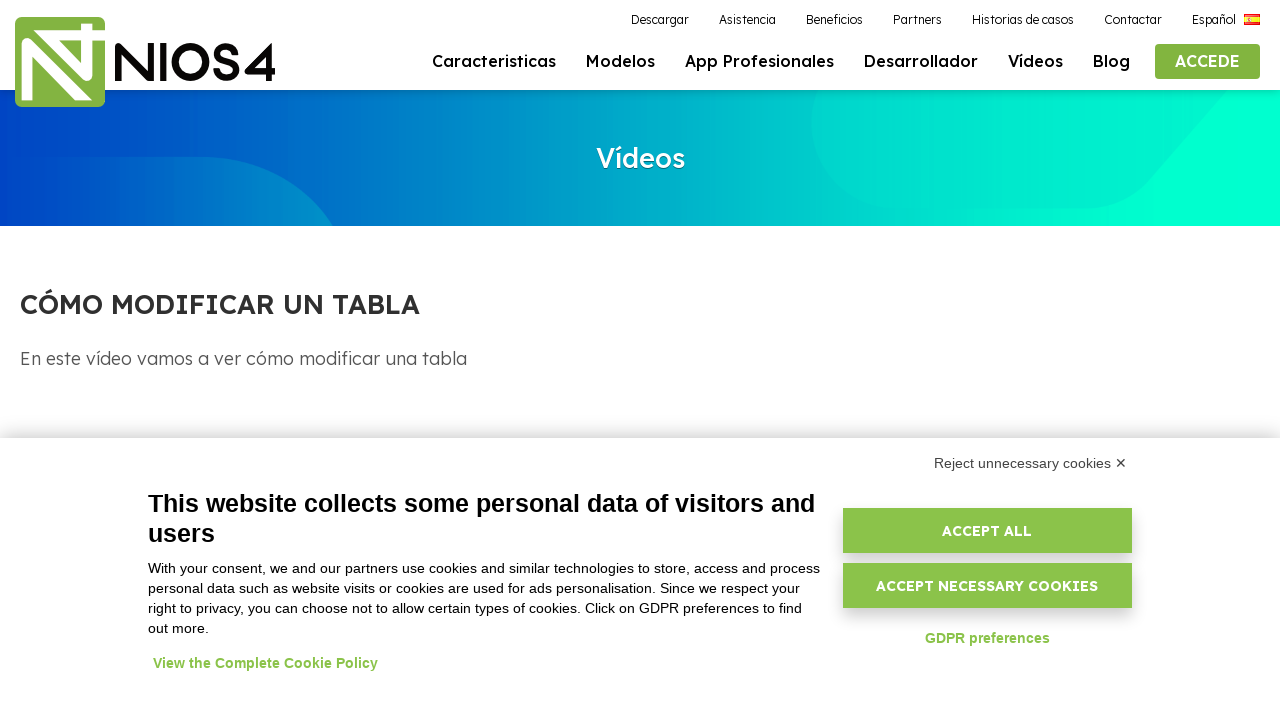

--- FILE ---
content_type: text/html; charset=utf-8
request_url: https://nios4.com/es/video/como-modificar-un-tabla/14/
body_size: 34170
content:
<!DOCTYPE html>
<html lang="es">

<head>

	<meta charset="utf-8">
	<meta name="viewport" content="width=device-width, initial-scale=1.0">

	<base href="/">

	<title>C&oacute;mo modificar un tabla | V&iacute;deos | Nios4</title>
	<meta name="keywords" content="tabla tablas nios4 pocketsell reportone a&ntilde;adir eliminar duplicar">
	<link rel="canonical" href="https://nios4.com/es/video/como-modificar-un-tabla/14/"/>
	<meta name="robots" content="index, follow" />

	<link rel="preconnect" href="https://fonts.googleapis.com">
	<link rel="preconnect" href="https://fonts.gstatic.com" crossorigin>
			<link href="https://fonts.googleapis.com/css2?family=Lexend+Deca:wght@300;400;500;600;700;800&display=swap" rel="stylesheet">
	<link href="https://fonts.googleapis.com/icon?family=Material+Icons" rel="stylesheet">
	
	<link rel="stylesheet" href="css/reset.css">
	<link rel="stylesheet" href="css/main.css?t=1741169516">
	<link rel="stylesheet" href="css/header.css?t=1646387128">
	
	<script type="text/javascript" src="js/Mootools.Core.js?t=1555409270"></script>
	<script type="text/javascript" src="js/Mootools.More.js?t=1555409269"></script>
	<script type="text/javascript" src="js/Utils.js?t=1555409269"></script>
	<script type="text/javascript" src="js/FloatingTips.js?t=1555409269"></script>

	<script type="text/javascript" src="js/snap.min.js?t=1555409269"></script>
	<script type="text/javascript" src="js/main.js?t=1664546604"></script>
	<script type="text/javascript" src="js/DropdownPopup.js?t=1623168549"></script>
	<script type="text/javascript" src="js/VisibilityWatcher.js?t=1555409268"></script>

							<link rel="alternate" href="https://nios4.com/es/video/como-modificar-un-tabla/14/" hreflang="es">
	
	<script type="text/javascript">

		// Disable log if debug is off
		 Log.disable(); 
		// Language definition
		var LanguageStatic = { Data: {"accedi":"Accede","accedi_registrati":"login","accedi_store":"Acceso a la tienda","accetta_termini_cloud":"Acepta","account":"Cuenta","account-d-one":"Cuenta Nios4","acquista":"Compra","acquista_a_licenza":"\/ por licencia","acquista_db_mese":"DB mes","acquista_lavora_cloud_text":"La soluci\u00f3n para gestionar tu empresa y la facturaci\u00f3n desde cualquier dispositivo m\u00f3vil o PC, dedicata a todo tipo de actividades.\nCon las aplicaciones gratuitas para iOS y Android, tendr\u00e0 una consulta r\u00e1pida y f\u00e1cil de tus datos en cualquier momento y en cualquier lugar que deseas. Trabaja fuera de la oficina, incluso sin estar conectado a internet y cuando estas con cobertura Wifi, sincronizas con un simple clic todos los datos, con la seguridad de trabajar siempre con todo actualizado. Modifica interfaces, funciones y impresiones desde PC y env\u00edelas a las aplicaciones. <b>Precio por cada base de datos individual.<b>","acquista_lavora_cloud_title":"Trabaja en Nube","acquista_lavora_offline_text":"Una gran herramienta de software de gesti\u00f3n, completa y rica de funciones, simple y f\u00e1cil de usar, dise\u00f1ada para estar disponible para todos.\n<a href=\"{0}\"><b>DESCUBRE LAS DIFERENCIAS ENTRE LAS VERSIONES<\/b><\/a>","acquista_lavora_offline_title":"Trabaja con tu ordenador sin Nube","acquista_la_piu_venduta":"La m\u00e1s vendida","addon_by":"de {0}","addon_categories":"Categorias","addon_categories_all":"Todas","addon_category_dashboard":"Dashboard","addon_category_extension":"Extensiones","addon_category_print":"Impresiones","addon_category_report":"Reportes","addon_category_section":"Secciones adicionales","addon_category_service":"A servicio","addon_collect":"A\u00f1adir a la colecci\u00f3n","addon_collect_instructions":"Vaya a la secci\u00f3n Mi {0} del programa, inicie sesi\u00f3n con los detalles de su cuenta Nios4 y haga doble clic en la l\u00ednea Paquete (Complemento) que desea instalar. Contin\u00fae confirmando que desea instalar y, una vez finalizado, su base de datos se actualiza autom\u00e1ticamente. <br\/>\nPara recibir soporte t\u00e9cnico, te invitamos a utilizar exclusivamente el Portal de Ayuda de Nios4, desde donde puedes:<br>\n\n    - enviar una solicitud directa a nuestros t\u00e9cnicos presionando el bot\u00f3n \"Enviar solicitud\"<br>\n\n    o bien<br>\n   - si prefieres recibir un soporte personalizado y directo, puedes reservar una cita a trav\u00e9s del calendario en l\u00ednea, eligiendo d\u00eda y hora entre los disponibles.<br><br>\n\n\ud83d\udc49 Accede al Portal de Ayuda Nios4 desde aqu\u00ed:<br>\n<a href=\"https:\/\/nios4.cloud\/help\" target=\"_blank\">https:\/\/nios4.cloud\/help<\/a><br>\n\n\u00a1Gracias por tu colaboraci\u00f3n!","addon_empty_list":"En este momento no hay componentes adicionales para tu base de datos.  <a href=\"{0}\">Haz clic aqu\u00ed<\/a> para solicitarnos directamente un cambio en tu sistema.","addon_empty_list_white_label":"En este momento no hay componentes adicionales para tu base de datos.","addon_header_text":"Los componentes adicionales son generalmente extensiones que agregan nuevas funciones a {0}. Descubres los que ya est\u00e1n disponibles y si no encuentras lo que buscabas env\u00eda tu solicitud al servicio de Soporte.","addon_install":"Instala","addon_integrazione_config_link":"Click here to configure your add-on","addon_list_contact":"<a href=\"{0}\">Haz clic aqu\u00ed<\/a> para solicitarnos directamente un cambio en tu sistema","addon_list_empty":"Ningun componente adicional encontrado. <a href=\"{0}\">Elimina todos los filtros.<\/a>","addon_pricing":"Precio","addon_pricing_free":"Gratuito","addon_pricing_paid":"Se paga","addon_request_button":"Solicita ahora","addon_request_text":"Escriba para solicitar el componente adicional a la medida para ti!","addon_request_title":"No has encontrado el componente que buscabas?","addon_screenshots":"Capturas de pantalla","addon_servizio_contact_link":"Click here to contact us about the service you purchased","addon_servizio_form_text":"Gracias por el Orden.\nSomos listos para empezar a trabajar sobre tu personalizacion. Dejanos tus contactos directos para ponerte en contacto con el tecnico especializado.","addon_servizio_form_text_request":"Gracias por tu compra del servicio de personalizacion. Para poder ofrecerte el soporte mas adecuado a tus necesidades, dejanos en seguida los contactos de la persona que necesita de la personalizacion. Te aconsejo que indique  tus necesidades para poderte contactar desde nuestro tecnico especializado y empezar a trabajar sobre tu personalizacion.","addon_servizio_request":"Solicitud de cotizaci\u00f3n","addon_ticketing":"Componente Adicional Ticketing","addon_title_all":"Todos los componentes adicionales","addon_view_all":"Ver todos","adult_non_spuntato":"Necesitas tener al menos 18 a\u00f1os para continuar","affiliate_assets_banner_size":"Size","affiliate_assets_banner_view_image":"view image","affiliate_assets_link":"Download your marketing assets","affiliate_assets_title":"Your marketing assets","affiliate_enable_code":"Habilita c\u00f3digo afiliaci\u00f3n","affiliate_orders_empty":"Ningun orden.","affiliate_orders_report":"Resumen pedidos","affiliate_order_earnings":"Ganancia","affiliate_order_paid":"Pagado","affiliate_order_paid_not":"No pagado","affiliate_order_total":"Total","affiliate_paypal_address":"Direcci\u00f3n Paypal","affiliate_paypal_tip":"La cuenta Paypal en la que recibir el pago de las comisiones","affiliate_press_kit_link":"Medios y Presskit Nios4","affiliate_request":"Solicitas afiliaci\u00f3n","affiliate_text":"Ganas dinero inmediatamente con Nios4 convirtiendote en <b>revendedor afiliado<\/b>.<br> \nTienes una base de clientes interesados en utilizar nuestros programas, tanto en la Nube como para usuarios?<br> \nConvi\u00e9rtase en socio afiliado vendiendo nuestros programas a tus clientes y ganas una <b>comisi\u00f3n del 20%<\/b> en suscripciones anuales.<br>\n<b>No<\/b> necesita una <b>inversi\u00f3n<\/b> inicial para ser parte del programa de afiliados.<br>\n<b>No<\/b> hay costos adicionales<\/b> en los que incurrir y <b>no<\/b> se requiere una <b>rotaci\u00f3n m\u00ednima<\/b>.<br\/>\n<a style=\"font-weight:bold;\" href=\"https:\/\/nios4.com\/es\/a\/programa-de-afiliaci\u00f3n\/10\/\" target=\"_blank\">Descubra los detalles del programa de afiliaci\u00f3n<\/a>","affiliate_title":"Programa de afiliaci\u00f3n","affiliate_url_code":"Codigo URL","affiliate_url_examples":"Ejemplos","affiliate_users_empty":"No signups.","affiliate_users_report":"Users signup report","affiliate_user_created":"Signup date","anno":"a\u00f1o","annulla":"Cancelar","api":"API","app":"Aplicaciones","approfondimento_assistenza":"\u00bfNecesitas m\u00e1s ayuda?","approfondimento_assistenza_testo":"Nuestros expertos te ayudar\u00e1n a crear la soluci\u00f3n adecuada o encontrar el socio adecuado para tus necesidades.","approfondimento_inizia_ora":"Empieza ahora","approfondimento_prova_gratis":"Prueba gratis ahora","approfondimento_scarica_modello":"DESCARGAR e INSTALAR EL MODELO","app_brandizzate":"App Profesionales","assistenza":"Asistencia remota","assistenza_titolo":"el soporte","avviso_scadenza_button":"Renueva ahora","avviso_scadenza_button_zero":"Renueva ahora","avviso_scadenza_domani":"ma\u00f1ana","avviso_scadenza_giorni":"entre de {0} d\u00edas","avviso_scadenza_subject":"{4} - Tu nube expirar\u00e1 {0}","avviso_scadenza_subject_addon":"Tu componente adicional expirar\u00e0 {0}","avviso_scadenza_subject_feedback":"\u00bfC\u00f3mo te encuentras con la nube de {4}?","avviso_scadenza_subject_zero":"{4} - Tu nube de prueba gratuita expirar\u00e1 {0}","avviso_scadenza_text":"Amable {0}, <br><br>\n\nEl Equipo de D-One te informa de que {1} expirar\u00e1 tu licencia Nube de D-One para <b>{2}<\/b>. <br><br>\n\nNo renunciar a la libertad de poder trabajar donde y cuando quieras con todos los datos de tu empresa siempre actualizados y compartirlos con quien quieras.\n\n{3}\n\nLos pagos aceptados en nuestro sitio web son PayPal y tarjeta de cr\u00e9dito\n<br>","avviso_scadenza_text_addon":"Estimado {0}, <br><br>\n\nEl personal {4} te informa que {1} caducar\u00e1 tu licencia para el componente adicional <b>{2}<\/b>. \n\n{3}\n\nLos pagos aceptados en nuestro sitio son Paypal, Tarjeta de Credito y Transferencia Bancaria.\n<br>","avviso_scadenza_text_addon_white_label":"Estimado {0}, <br><br>\n\nEl personal {4} te informa que {1} caducar\u00e1 tu licencia para el componente adicional <b>{2}<\/b>.\n\n{3}\n\n<br>","avviso_scadenza_text_chiusura":"Nos vemos pronto, <br>\nEl equipo de {0}","avviso_scadenza_text_feedback":"Hola,\n<br>\n<br>\nsoy Silvia y soy parte del equipo D-One, el desarrollador de {4}. \u00a1Not\u00e9 que tu nube est\u00e1 a punto de caducar y me gustar\u00eda asegurarme de que todo est\u00e9 bien!\n<br>\n<br>\n\u00bfHas descubierto todo el potencial de {4}? \u00bfHas tenido tiempo de ver c\u00f3mo {4} se ajusta a tu trabajo?\n<br>\n<br>\n\u00a1Av\u00edsame! Tu opini\u00f3n es esencial para poder mejorar nuestros programas y el soporte que ofrecemos a nuestros clientes.\n<br>\n<br>\nHasta pronto,\n<br>\n<br>\nSilvia Pirondini\n<br>\nGerente de atenci\u00f3n al cliente de D-One","avviso_scadenza_text_white_label":"Amable {0}, <br><br>\n\nEl Equipo de {4} te informa de que {1} expirar\u00e1 tu licencia Nube para <b>{2}<\/b>. <br><br>\n\nNo renunciar a la libertad de poder trabajar donde y cuando quieras con todos los datos de tu empresa siempre actualizados y compartirlos con quien quieras.\n\n{3}\n\n<br>","avviso_scadenza_text_zero":"Amable {0}, <br><br>\n\nEl Equipo de D-One te informa de que {1} expirar\u00e1 tu licencia Nube de prueba gratuita para <b>{2}<\/b>. <br><br>\n\nNo renunciar a la libertad de poder trabajar donde y cuando quieras con todos los datos de tu empresa siempre actualizados y compartirlos con quien quieras.\n\n{3}\n\nLos pagos aceptados en nuestro sitio web son PayPal y tarjeta de cr\u00e9dito\n<br>","avviso_scadenza_text_zero_white_label":"Amable {0}, <br><br>\n\nEl Equipo de {4} te informa de que {1} expirar\u00e1 tu licencia Nube de prueba gratuita para <b>{2}<\/b>. <br><br>\n\nNo renunciar a la libertad de poder trabajar donde y cuando quieras con todos los datos de tu empresa siempre actualizados y compartirlos con quien quieras.\n\n{3}\n\n<br>","avviso_scaduto_subject":"Tu Nube expir\u00f3","avviso_scaduto_subject_addon":"Tu componente adicional ha caducado","avviso_scaduto_subject_feedback":"\u00bfNo encontr\u00f3 la funci\u00f3n que buscaba?","avviso_scaduto_subject_zero":"Tu Nube de prueba gratuita expir\u00f3","avviso_scaduto_text_1":"Amable {0}, <br><br>\n\nEl Equipo de D-One te informa de que tu licencia Nube para <b>{1}<\/b> expir\u00f3 hace una semana. \n<br>\nEn tres semanas, tus datos ser\u00e1n eliminados permanentemente de nuestros servidores. <br>\n\n\u00bfOlvidaste renovar? Contin\u00faa trabajando con nosotros:\n\n{2}\n\nTu opini\u00f3n es importante para nosotros para mejorar nuestros software. \u00bfTienes alguna sugerencia? <b><a href=\"https:\/\/nios4.cloud\/es\/contactos\"><u>Haz clic aqu\u00ed<\/u><\/a><\/b> y env\u00edanos tus comentarios ahora, el equipo de D-One est\u00e1 abierto a escuchar todos tus consejos.","avviso_scaduto_text_1_white_label":"Amable {0}, <br><br>\n\nEl Equipo de {4} te informa de que tu licencia Nube para <b>{1}<\/b> expir\u00f3 hace una semana. \n<br>\nEn tres semanas, tus datos ser\u00e1n eliminados permanentemente de nuestros servidores. <br>\n\n\u00bfOlvidaste renovar? Contin\u00faa trabajando con nosotros:\n\n{2}\n","avviso_scaduto_text_1_zero":"Amable {0}, <br><br>\n\nEl Equipo de D-One te informa de que tu licencia Nube de prueba gratuita para <b>{1}<\/b> expir\u00f3 hace una semana. \n<br>\nEn tres semanas, tus datos ser\u00e1n eliminados permanentemente de nuestros servidores. <br>\n\n\u00bfOlvidaste comprar? Contin\u00faa trabajando con nosotros:\n\n{2}\n\nSi necesitas m\u00e1s informaciones o m\u00e1s tiempo para probar el producto <a href=\"https:\/\/nios4.cloud\/es\/contactos\">Haz clic aqu\u00ed<\/a>\n<br>\n<br>\nTu opini\u00f3n es importante para nosotros para mejorar nuestros software. \u00bfTienes alguna sugerencia? <b><a href=\"https:\/\/nios4.cloud\/es\/contactos\"><u>Haz clic aqu\u00ed<\/u><\/a><\/b> y env\u00edanos tus comentarios ahora, el equipo de D-One est\u00e1 abierto a escuchar todos tus consejos.","avviso_scaduto_text_1_zero_white_label":"Amable {0}, <br><br>\n\nEl Equipo de {4} te informa de que tu licencia Nube de prueba gratuita para <b>{1}<\/b> expir\u00f3 hace una semana. \n<br>\nEn tres semanas, tus datos ser\u00e1n eliminados permanentemente de nuestros servidores. <br>\n\n\u00bfOlvidaste comprar? Contin\u00faa trabajando con nosotros:\n\n{2}\n","avviso_scaduto_text_2":"Amable {0}, <br><br>\n\nEl Equipo de D-One te informa de que tu licencia Nube de D-One para <b>{1}<\/b> expir\u00f3.\n <br>\nMa\u00f1ana tus datos ser\u00e1n eliminados permanentemente de nuestros servidores. <br><br>\n\n\u00bfOlvidaste renovar? Contin\u00faa trabajando con nosotros:\n\n{2}\n\nTu opini\u00f3n es importante para nosotros para mejorar nuestros software. \u00bfTienes alguna sugerencia? <b><a href=\"https:\/\/nios4.cloud\/es\/contactos\"><u>Haz clic aqu\u00ed<\/u><\/a><\/b> y env\u00edanos tus comentarios ahora, el equipo de D-One est\u00e1 abierto a escuchar todos tus consejos.","avviso_scaduto_text_2_white_label":"Amable {0}, <br><br>\n\nEl Equipo de {4} te informa de que tu licencia Nube para <b>{1}<\/b> expir\u00f3.\n <br>\nMa\u00f1ana tus datos ser\u00e1n eliminados permanentemente de nuestros servidores. <br><br>\n\n\u00bfOlvidaste renovar? Contin\u00faa trabajando con nosotros:\n\n{2}\n\n","avviso_scaduto_text_2_zero":"Amable {0}, <br><br>\n\nEl Equipo de D-One te informa de que tu licencia Nube de prueba gratuita para <b>{1}<\/b>  expir\u00f3.\n <br>\nMa\u00f1ana tus datos ser\u00e1n eliminados permanentemente de nuestros servidores. <br><br>\n\n\u00bfOlvidaste renovar? Contin\u00faa trabajando con nosotros:\n\n\n{2}\n\nTu opini\u00f3n es importante para nosotros para mejorar nuestros software. \u00bfTienes alguna sugerencia? <b><a href=\"https:\/\/nios4.cloud\/es\/contactos\"><u>Haz clic aqu\u00ed<\/u><\/a><\/b> y env\u00edanos tus comentarios ahora, el equipo de D-One est\u00e1 abierto a escuchar todos tus consejos.","avviso_scaduto_text_2_zero_white_label":"Amable {0}, <br><br>\n\nEl Equipo de {4} te informa de que tu licencia Nube de prueba gratuita para <b>{1}<\/b>  expir\u00f3.\n <br>\nMa\u00f1ana tus datos ser\u00e1n eliminados permanentemente de nuestros servidores. <br><br>\n\n\u00bfOlvidaste renovar? Contin\u00faa trabajando con nosotros:\n\n\n{2}\n\n","avviso_scaduto_text_addon":"Estimado {0}, <br><br>\n\nEl Personal D-One te informa que tu licencia para el componente adicional <b>{1}<\/b> ha expirado.<br>\nHas olvidado de renovar? Sigas trabajando con nosotros:\n\n{2}\n\nTu opinion para nosotros es importante para amejorar nuestros software. Tienes algun consejo? <b><a href=\"https:\/\/nios4.cloud\/es\/contactos\"><u>Haz clic aqui<\/u><\/a><\/b> y envianos ahora tu feedback, el personal D-One es abierto a escuchar todos tus consejos.","avviso_scaduto_text_addon_white_label":"Estimado {0}, <br><br>\nEl Personal {4} te informa que tu licencia para el componente adicional <b>{1}<\/b> ha expirado.<br>\nHas olvidado de renovar? Sigas trabajando con nosotros:\n\n{2}","avviso_scaduto_text_feedback":"Hola,\n<br>\nSoy Silvia de D-One, la casa de software que cre\u00f3 la plataforma Nios4 y {4}.\n<br>\nGracias por probar nuestro Free Cloud y por el tiempo que invirti\u00f3 en usarlo.\n<br> <br>\nMi trabajo es ayudarlo a comprender si {4} es adecuado para sus necesidades comerciales o no. <br>\nEs posible que no haya encontrado exactamente la funci\u00f3n que estaba buscando, pero dado que nuestro programa es ampliable en los campos, funciones y estructura, podemos realizar estos cambios importantes en el programa juntos.\n<br> <br>\nSi est\u00e1 interesado en seguir usando {4}, escr\u00edbame a <a href=\"mailto:silvia@d-one.info\"> silvia@d-one.info <\/a>\n\n<br>\nEspero tener noticias tuyas pronto y que decidas convertirte en nuestro cliente.\n<br>\nSaludos\n<br>\n<br>\nSilvia Pirondini\n<br>\nGerente de Atenci\u00f3n al Cliente de D-One\n<br>\n<br>\nPD Aprovecho para compartir con ustedes el enlace al canal de YouTube de los sistemas de gesti\u00f3n de Nios4: <a href=\" https:\/\/nios4.cloud\/r\/youtube\/nios4\"> https:\/\/d-one.store \/ r \/ youtube\/nios4 <\/a>. Si a\u00fan no lo ha hecho, le recomiendo encarecidamente que vea los videos tutoriales, que son un excelente curso intensivo sobre edici\u00f3n {4}.","azienda":"Compa\u00f1\u00eda","blog":"Blog","blog_archive":"Archivo art\u00edculos","blog_nios4":"Blog Nios4","blog_nios4_text":"Descubre nuestros art\u00edculos para estar siempre actualizado con novedades, leer art\u00edculos y ayudas, utiles para cualquier tenga un N\u00famero de IVA, aut\u00f3nomos y peque\u00f1as empresas.","blog_vai_al_blog":"Ve al Blog","campagna_registrazione_1_cta":"DESCUBRE M\u00c1S","campagna_registrazione_1_subject":"Nios4 Cloud - Prueba las impresiones adicionales","campagna_registrazione_1_testo_1":"\u00bfSab\u00edas que la plataforma D-One es el primer gestional al munde con posibilidad de a\u00f1adir unos componentes adicionales gratuitamente? Instala solo los documentos, lor reportes y la tablas que necesitas y las impresiones que mejor se adaptan a tu empresa.","campagna_registrazione_1_testo_2":"\u00bfNo encontraste el componente adicional que necesitas?\n<a href=\"https:\/\/nios4.com\/s\/customizes\">Solicita<\/a>\nuna personalizaci\u00f3n a nuestro equipo.\n\n<br><br>\n\nHasta pronto <br>\nEl equipo de D-One","campagna_registrazione_1_titolo":"Prueba los modelos de impresi\u00f3n adicionales ahora","campagna_registrazione_2_cta":"VISITA","campagna_registrazione_2_subject":"Nios4 Cloud - \u00bfNecesitas una mano?","campagna_registrazione_2_testo_1":"Nos gustar\u00eda saber si todo est\u00e1 bien. Tu satisfacci\u00f3n es importante para nosotros, entonces en caso de tener alguna duda o problema no dudes en contactarnos. Podemos guiarte paso a paso y contestar a todas tus preguntas.\n\n<br><br>\n\nVisita la p\u00e1gina para conocer todas las formas en que puedes pedir ayuda y elige lo que es mejor para ti.","campagna_registrazione_2_testo_2":"Hasta luego\n\n<br><br>\n\nSilvia Pirondini <br>\nGerente de atenci\u00f3n al cliente de D-One","campagna_registrazione_2_titolo":"Nuestro equipo est\u00e1 aqu\u00ed para ti","campagna_registrazione_3_subject":"Nios4 Cloud - Lleva tu software D-One a la nube","campagna_registrazione_3_testo":"\u00bfSabes que al usar la nube de D-One puedes disfrutar de todo el potencial contenido en el sistema?\n\n<br><br>\n\nGracias a la nube, puedes:\n\n<ul>\n\n<li><a href=\"https:\/\/nios4.com\/s\/cloud\">Sincronizar<\/a> tus datos en todos tus dispositivos para tenerlos siempre contigo<\/li>\n\n<li><a href=\"https:\/\/nios4.com\/s\/network_user\">Compartir<\/a> las informaciones con otros para crear tu red de colaboradores<\/li>\n\n<li><a href=\"https:\/\/nios4.com\/s\/scopri\">Tener<\/a> una copia de respalto siempre actualizada de manera que no vas nunca a perder nada<\/li>\n\n<\/ul>\n\n\u00a1Cambie a la nube hoy!\n\n<br><br>\n\nHasta luego <br>\nEl equipo de D-One","campagna_registrazione_3_titolo":"Convierte tu base de datos a la nube ahora","campagna_registrazione_4_cta":"PRUEBA GRATIS AHORA","campagna_registrazione_4_subject":"Facturaci\u00f3n electr\u00f3nica con los gestionales D-One","campagna_registrazione_4_testo_1":"\u00bfSabias que con los gestionales D-One puedes generar tus facturas electr\u00f3nicas?\nLos sistemas D-One sono tu soluci\u00f3n para prepararte lo mejor a nuevas obligaciones de Hacienda, que van a llegar desde Enero 2019.\n\u00a1No te dejas pillar desprevenido, compras una licencia y ponte en regla!","campagna_registrazione_4_testo_2":"Si necesitas de otras informaciones <a href=\"https:\/\/nios4.cloud\/es\/contactos\">Haz clic aqu\u00ed<\/a>.\n\n<br><br>\n\nHasta luego <br>\nEl equipo de D-One","campagna_registrazione_4_titolo":"Tus facturas electr\u00f3nicas con unos pocos clics","campagna_registrazione_unsubscribe":"Si quieres dejar de recibir estas comunicaciones <a href=\"{0}\">haz clic aqu\u00ed<\/a>.","campo_obbligatorio":"campo requerido","carrello":"Cesta","carrello_aggiungi":"A\u00f1ade a la cesta","carrello_checkout":"continua con el pedido","carrello_checkout_condizioni":"Confirmo que he le\u00eddo y acepto las <a href=\"{0}\" target=\"_blank\">Condiciones Generales de Suministro<\/a>","carrello_checkout_condizioni_error":"Para continuar con la compra es necesario aceptar las Condiciones Generales de Suministro. Gracias","carrello_checkout_rinnovo_automatico":"Si deseas pagar el pedido con PayPal, antes de continuar, desmarca Renovaci\u00f3n autom\u00e1tica y luego haz clic en Proceder a la compra.","carrello_conflicting_item":"No es posible a\u00f1adir el producto a la cesta. Est\u00e1 ya presente una actualizaci\u00f3n o una renovaci\u00f3n para la misma base de datos.","carrello_continua_acquisti":"Continua con las compras","carrello_rimuovi":"elimina","carrello_rinnovo_automatico":"Automatically renewed","carrello_subscription":"Automatically renewed","carrello_totale":"Subtotal","carrello_vuoto_messaggio":"Cesta vac\u00eda","cart_ncc_conferma":"Confirmar","cart_ncc_messaggio":"Si desea renovar una de sus bases de datos existentes, selecci\u00f3nela; de lo contrario, confirme la compra de una nueva base de datos en la nube.","cart_ncc_nuovo":"Adquiera una NUEVA base de datos en la nube","cart_ncl_conferma":"Confirmar","case_history":"Historias de casos","chiamaci":"Ll\u00e1manos","chi_siamo":"Sobre nosotros","componenti_aggiuntivi":"Componentes adicionales","condizioni_supporto":"Condiciones del servicio de soporte","condizioni_vendita":"Condiciones de venta","confirm":"Confirma","confirm_specs":"Confirmaci\u00f3n especificas","confirm_specs_button":"Confirmaci\u00f3n","confirm_specs_list":"Lista especificas","confirm_specs_terms":"Aceptaci\u00f3n de Clausulas de Especificas de Desarrollo y Responsabilidad","confirm_specs_terms_1":"Confirmo que entiendo y acepto todas las cl\u00e1usulas anteriores. La aceptaci\u00f3n de estas condiciones se considera parte integrante del contrato de desarrollo de software entre el Cliente y D-One.","confirm_specs_terms_2":"Confirmo haber leido y aceptado las <a href=\"https:\/\/www.d-one.info\/en\/conditions-general-provision\" target=\"_blank\">Condiciones Generales de Licencia<\/a>","confirm_specs_terms_text":"A) Exhaustividad de las especificaciones:\nEl Cliente acepta que todas las especificaciones del proyecto de desarrollo de software proporcionadas a D-One son completas y definitivas. El Cliente reconoce que cualquier elemento no especificado en la lista de especificaciones se considerar\u00e1 como no incluido en el proyecto inicial y, en consecuencia, cualquier solicitud de adici\u00f3n o modificaci\u00f3n de dichos elementos estar\u00e1 sujeta a una nueva evaluaci\u00f3n y oferta.\n\n<br><br>\n\nB) Interpretaci\u00f3n de las especificaciones:\nEn caso de que una especificaci\u00f3n se considere ambigua o est\u00e9 sujeta a diferentes interpretaciones, D-One tendr\u00e1 derecho a decidir el enfoque de desarrollo m\u00e1s adecuado utilizando las herramientas est\u00e1ndar y las funciones disponibles en la plataforma Nios4, a menos que el Cliente indique lo contrario por escrito. La decisi\u00f3n de D-One en este contexto ser\u00e1 definitiva y vinculante para el Cliente.\n\n<br><br>\n\nC) Aprobaci\u00f3n de las Especificaciones de Desarrollo:\nEl Cliente est\u00e1 obligado a revisar y aprobar formalmente todas las especificaciones de desarrollo antes del inicio de los trabajos. Con la aprobaci\u00f3n de las especificaciones, el Cliente exime a D-One de cualquier responsabilidad por cualquier omisi\u00f3n o error no identificado en el momento de la aprobaci\u00f3n.\n\n<br><br>\n\nD) Comunicaciones relativas a las especificaciones de desarrollo:\nEl Cliente acepta que todas las comunicaciones relacionadas con las especificaciones de desarrollo, modificaciones, o cualquier detalle importante relacionado con el proyecto se deben proporcionar por escrito. D-One no aceptar\u00e1 especificaciones de proyectos transmitidas por tel\u00e9fono. Cualquier comunicaci\u00f3n telef\u00f3nica no se considerar\u00e1 v\u00e1lida ni vinculante para los fines del proyecto. Esto garantiza claridad, trazabilidad y consentimiento formal sobre todas las especificaciones y cambios requeridos.\n\n<br><br>\n\nE) Modificaciones Post-especificas:\nCualquier cambio solicitado por el Cliente despu\u00e9s de la aprobaci\u00f3n de las especificaciones iniciales estar\u00e1 sujeto a revisi\u00f3n y aprobaci\u00f3n por separado, incluidos los ajustes econ\u00f3micos necesarios para implementar dichas modificaciones","confirm_specs_terms_thanks":"Gracias por confirmar las especificaciones del proyecto. Su pronta colaboraci\u00f3n nos permite proceder con la estimaci\u00f3n econ\u00f3mica para el desarrollo del proyecto, que le enviaremos en breve. La oferta econ\u00f3mica que recibir\u00e1 reflejar\u00e1 todos los aspectos y necesidades indicadas en las Especificaciones reci\u00e9n confirmadas, asegurando una transparencia completa y claridad en la realizaci\u00f3n del proyecto.\n<br><br>\nPara cualquier pregunta o aclaraci\u00f3n adicional que pueda necesitar mientras tanto, escriba a <a href=\"mailto:sales@d-one.info\">sales@d-one.info<\/a>.","contattaci":"Contactar","contattaci_modificare_gestionale":"\u00bfNecesitas m\u00e1s funciones para tu trabajo?","contattaci_subito":"Cont\u00e1ctanos ahora","contattaci_subito_text":"Rellena el formulario y nuestro personal se comunicar\u00e1 contigo lo antes posible","contatto_commerciale":"Contactar ventas","cookie_settings":"Configuraciones cookie","coupon_aggiungi":"Ingresar Cup\u00f3n","coupon_aggiungi_conferma":"Usar Cup\u00f3n","coupon_aggiungi_testo":"Tienes un <b>Cup\u00f3n<\/b> ?","coupon_non_disponibile":"C\u00f3digo de cup\u00f3n no v\u00e1lido.","coupon_sconto":"Cup\u00f3n <code>{0}<\/code>","currency_select":"Moneda preferida:","db_cloud_attivazione":"Activaci\u00f3n base de datos nube","db_cloud_attivazione_nome_db":"Nombre de nueva base de datos nube:","db_cloud_attivazione_ok":"Tu base de datos nube fue activado y configurado con \u00e9xito.\nPara acceder por primera vez, necesitas actualizar el programa haciendo clic en el tornillo cerca de la flecha en el panel de acceso.\n\nLos datos de acceso sono los mismod de lo que insertaste durante el registro en el sitio web.","db_cloud_request_duplicate_label":"Ya usaste este nombre por otra base de datos","db_cloud_request_invalid":"Solicitado inv\u00e1lido. Asegurate de que seguiste el enlace enviado.","db_cloud_upgrade_offline":"Actualizaci\u00f3n","db_download":"Descargar base de datos","db_download_data":"Base de datos descargada el","db_download_download":"Descargar","db_download_error":"Lo sentimos, pero se produjo un error en el proceso de descarga.<br>\nPara recibir soporte t\u00e9cnico, te invitamos a utilizar exclusivamente el Portal de Ayuda de Nios4, desde donde puedes:<br>\n\n    - enviar una solicitud directa a nuestros t\u00e9cnicos presionando el bot\u00f3n \"Enviar solicitud\"<br>\n\n    o bien<br>\n   - si prefieres recibir un soporte personalizado y directo, puedes reservar una cita a trav\u00e9s del calendario en l\u00ednea, eligiendo d\u00eda y hora entre los disponibles.<br><br>\n\n\ud83d\udc49 Accede al Portal de Ayuda Nios4 desde aqu\u00ed:<br>\n<a href=\"https:\/\/nios4.cloud\/help\" target=\"_blank\">https:\/\/nios4.cloud\/help<\/a><br>\n\n\u00a1Gracias por tu colaboraci\u00f3n!","db_download_error_white_label":"Lo sentimos, pero se produjo un error en el proceso de descarga.","db_download_richiedi":"Descargar base de datos","db_download_richiedi_testo":"Si deseas descargar esta base de datos, presiona el bot\u00f3n de abajo.","db_download_wait":"Procedimiento de descarga de la base de datos en curso. Espera unos minutos.","developer":"Desarrollador","developer_documentazione":"Documentaci\u00f3n","developer_nios4":"Desarrollador","developer_recall_link":"Empezar","developer_recall_text":"Usando las herramientas integradas de nuestra <b>plataforma Sin C\u00f3digo<\/b> es posible crear cualquier tipo de gesti\u00f3n de datos profesional. Eres tu que das forma a tu base de datos. Luego podr\u00e1s usarlo en todos los sistemas compatibles: Windows, Mac OS X, iOS, Android y Web. Tanto en l\u00ednea como  fuera de l\u00ednea. Tambi\u00e9n podr\u00e1s exportar tu base de datos como modelo para poder compartirla con otros.","developer_recall_title":"Si no puedes encontrar la gesti\u00f3n de datos que deseas, cr\u00e9ala tu mismo.","disponibile_a_breve":"Pr\u00f3ximamente","diventa_partner":"Convertirse en Partner","download":"Descargar","download-bar-text":"Pru\u00e9balo gratis","download_app":"Aplicaci\u00f3n Nios4 para cualquier lugar","download_app_tip":"Nios4 est\u00e1 disponible para 5 sistemas operativos de escritorio y m\u00f3viles. <br\/>\n\u00a1La libertad de trabajar en cualquier momento y lugar!","download_button":"Descarga gratis","download_coming_soon":"Pr\u00f3ximamente","download_desktop":"Windows","download_email_complimenti":"\u00a1Enhorabuena!","download_email_complimenti_sub":"Decidiste provar Nios 4 gratuitamente","download_email_link_buy":"Para comprar la versi\u00f3n que eligiste y non tener limites, visita nuestro sitio:","download_email_link_tip":"En seguida encontrar\u00e1s el enlace para descargar gratuitamente la versi\u00f3n que eligiste.","download_email_request":"Solicitud de la descarga","download_email_request_sent":"El enlace para tu descarga fue enviado al correo electr\u00f3nico indicado. Gracias.","download_email_request_testo":"Inserta tu correo electr\u00f3nico para recibir el enlace por la descarga.","download_email_send":"Env\u00eda enlace","download_lead_button":"Descarga","download_lead_disclaimer":"Continuando das tu consentimiento al <a href=\"https:\/\/www.privacylab.it\/informativa.php?10404344166\" target=\"_blank\">tratamiento de tus datos personales<\/a>","download_lead_text":"Inserta tu correo electr\u00f3nico para comenzar a descargar el programa {0} para Windows.","download_lead_title":"Descarga gratis para Windows","download_mobile":"M\u00f3vil","download_splash_nios4_text":"La plataforma Nios4 est\u00e1 disponible para 5 sistemas operativos. Como aplicaci\u00f3n para dispositivos m\u00f3viles, programa de escritorio y tambi\u00e9n aplicaci\u00f3n web en navegadores.","download_splash_nios4_title":"Descarga Nios4 para cualquier plataforma para administrar todo desde cualquier dispositivo","download_web":"Web","email":"Correo electr\u00f3nico","email_m_benefits_POCKETSELL-EN_subject":"Here\u2019s what PocketSell can do for you","email_m_benefits_POCKETSELL-EN_text":"Hello,\n<br>\n<br>\nI am Silvia and I am happy that you are using PocketSell, the app for order collection, commission copy and direct sales online and offline.\n<br>\n<br>\nI want to make sure that you can make the best use of our software, here are some examples of what you can do with PocketSell:\n<br>\n<br>\n<b><a href=\"https:\/\/developer.nios4.com\/en\/\"><u>Customize the software<\/u><\/a><\/b> without programming. Create the changes that best suit the company yourself.\n<br>\n<b>Fill and share<\/b> the data with all your collaborators: agents, colleagues and warehouse workers.\n<br>\n<b>Work<\/b> from any device where and when you want.\n<br>\n<b>Eliminate<\/b> paper waste and manage your orders via email.\n<br>\n<b>Quickly create<\/b> reports for sales and deliveries.\n<br>\n<b>Collect<\/b> your customers\u2019 signatures digitally and also work offline.\n<br>\n<br>\nDo you have any questions or do you want advice? <b><a href=\"https:\/\/nios4.cloud\/en\/contacts\"><u>Click here<\/u><\/a><\/b>\n<br>\n<br>\nSee you soon,\n<br>\n<br>\nSilvia Pirondini\n<br>\nD-One customer care manager","email_m_benefits_REPORTONE-EN_subject":"Here\u2019s what ReportOne can do for you","email_m_benefits_REPORTONE-EN_text":"Hello,\n<br>\n<br>\nI am Silvia and I am happy that you are using ReportOne, the app for work reports filing, technical assistance and maintenance.\n<br>\n<br>\nI want to make sure that you can make the best use of our software, here are some examples of what you can do with ReportOne:\n<br>\n<br>\n<b><a href=\"https:\/\/developer.nios4.com\/en\/\"><u>Customize the software<\/u><\/a><\/b> without programming. Create the changes that best suit the company yourself.\n<br>\n<b>Find<\/b> your data on all devices.\n<br>\n<b>Share<\/b> information with employees in the office, but also technicians in the field.\n<br>\n<b>Easily create<\/b> reports to track materials and working hours.\n<br>\n<b>Eliminate<\/b> paper waste and manage your reports via email.\n<br>\n<b>Collect<\/b> your customers\u2019 signatures digitally and also work offline.\n<br>\n<br>\nDo you have any questions or do you want advice? <b><a href=\"https:\/\/nios4.cloud\/en\/contacts\"><u>Click here<\/u><\/a><\/i><\/b>\n<br>\n<br>\nSee you soon,\n<br>\n<br>\nSilvia Pirondini\n<br>\nD-One customer care manager","email_m_done_subject":"D-One est\u00e1 a tu disposici\u00f3n","email_m_done_text":"Hola,\n<br>\n<br>\nsoy Silvia, soy parte del equipo D-One y estoy a tu disposici\u00f3n para contestar a tus preguntas.\n<br>\n<br>\nPara nosotros es importante saber que tu no tuviste dificultades para utilizar nuestros programas y, si es necesario, te ofrecemos asistencia para que puedas trabajar mejor con nuestras soluciones.\n<br>\n<p class=\"align-center\"><b><a href=\"https:\/\/nios4.cloud\/es\/contactos\"><u>Haz clic aqu\u00ed para escribirnos<\/u><\/a><\/b><\/p>\n<br>\nTe sugiero que veas de inmediato estos dos \u00fatiles V\u00eddeo Tutoriales:\n<br>\n<br>\nAccede a la nube desde todos tus dispositivos: <b><a href=\"https:\/\/nios4.cloud\/es\/video\/iniciar-sesion\/c3\/\"><u>Ve el v\u00eddeo<\/u><\/a><\/b> y descubre como hacer.\n<br>\n<br>\nImporta tus datos para tenerlos siempre a tu disposici\u00f3n: <b><a href=\"https:\/\/nios4.cloud\/es\/video\/como-importar-tus-datos\/26\/\"><u>Ve el v\u00eddeo<\/u><\/a><\/b> y descubre como hacer.\n<br>\n<br>\nHasta pronto,\n<br>\n<br>\nSilvia Pirondini\n<br>\nGerente de atenci\u00f3n al cliente de D-One","email_template_account":"Gesti\u00f3n Privacidad Cuenta","email_template_download_app":"Descarga aplicaci\u00f3n","email_template_footer_address":"Via Genova 12, 41012 Carpi (MO) - Italia - <a href=\"https:\/\/developer.nios4.com\/\">Desarrolladores Nios4<\/a>","email_template_footer_contact":"Si deseas contactarnos puedes escribirnos a","email_template_help":"Asistencia D-One","email_template_platforms_sync":"<b>{0}<\/b> se va a sincronizar con todos tus dispositivos","errore_imprevisto":"Error inesperado, int\u00e9ntalo de nuevo","esempi_utilizzo":"Ejemplos de uso","e_books":"E-Book","fatturato_annualmente":"Pago \u00fanico por a\u00f1o","features":"Caracteristicas","features_subtitle":"M\u00f3dulos y secciones preestablecidos, herramientas de edici\u00f3n de c\u00f3digo bajo y funciones listas para usar. Todo lo que necesita para administrar sus datos","features_title":"Todas las funciones para trabajar de forma profesional y mejor","features_vedi_tutte":"Ver todas las funciones","follow_nios4":"Siga Nios4","follow_us":"SIGANOS","footer_app_description":"La plataforma de software D-One puede informatizar la forma en que trabaja. Software verticalizados para cada sector, creaci\u00f3n de bases de datos a medida para las necesidades m\u00e1s espec\u00edficas y soluciones profesionales para quienes trabajan en movimiento. Multiplataforma para trabajar tanto en l\u00ednea como fuera de l\u00ednea en sistemas Android e iOS y en el lado del escritorio en la Web, en Windows e incluso Mac OS X.","footer_diritti_riservati":"Todos los derechos reservados","footer_sviluppato_da":"Nios4 es un software desarrollado por <a href=\"http:\/\/d-one.info\/\" target=\"_blank\">D-One Software House<\/a>","form_adult":"Soy mayor de eda","form_check_privacy":"Doy mi consentimiento para el tratamiento de mis datos personales de conformidad con la legislaci\u00f3n nacional. <a href=\"http:\/\/www.d-one.info\/privacy-policy\" target=\"_blank\">Lees l informativa<\/a>","form_implicit_privacy":"Al enviar esta solicitud, acepta <a href=\"https:\/\/www.d-one.info\/en\/condizioni-generali-di-fornitura\" target=\"_blank\">nuestros T\u00e9rminos de uso<\/a>, acepta recibir correos electr\u00f3nicos y acepta <a href=\"https:\/\/www.privacylab.it\/informativa.php?10404344166\" target=\"_blank\">nuestra Pol\u00edtica de privacidad<\/a>. Tambi\u00e9n acepta el uso de cookies por parte de D-One.","forum_nios4":"Foro de Nios4","funzioni":"Funciones","go_to_homepage":"Ve a la p\u00e1gina principal","grant_easy_email_subject":"Aceso al {1} para recoger Datos desde el {1}","grant_easy_email_text":"Has sido invitado por {2} a acceder a tu Portal B2B <b>{1}<\/b> reservado para crear y enviar tus propios Datos. <br>\n<br>\nInicia ahora:<br>\n1. Descarga la aplicaci\u00f3n disponible para el sistema Android e iOS. <br>\n<br>\n<br>\n2. Pulsa el bot\u00f3n \"Me han invitado\", ingresa el correo con el que te han invitado y establece tu contrase\u00f1a. <br>\n<br>\nEncuentre una bienvenida con la oferta de Productos disponibles para usted desde {0} <br>\nNavega por las secciones y crea el nuevo documento por tu cuenta. <br>\n<br>\nEl {0} lo recibe y lo procesa. <br>","grant_email_download_link":"Aqui encuentras el enlace para descargar todas las versiones de {0} y empezar a trabajar: <a href=\"{1}\">{1}<\/a>","grant_email_subject":"Acceso a una base de datos de los sistemas de gestion {0}","grant_email_text":"Has sido invitado a acceder a la base de datos <b>{1}<\/b> del programa {2} desde el usuario {0}.<br><br>\n \nPara acceder a la base de datos sigas el procedimiento aqui abajo:<br><br>\n\n<b>1.<\/b> Averiguas  de tener una Cuenta ya, al Enlace: <a href=\"https:\/\/nios4.cloud\/index.php?page=login\" target=\"_blank\">https:\/\/nios4.cloud\/index.php?page=login<\/a><br>\nEres un nuevo usuario ? Haz clic aqui: <a href=\"https:\/\/nios4.cloud\/index.php?page=login\" target=\"_blank\">https:\/\/nios4.cloud\/index.php?page=signup<\/a>\n<br><br>\n\n<b>2.<\/b> Descargas el programa {2} en la version operativa que quieres Windows, MAC, Web, App iOS o Android. {3}<br><br> \n\n<b>3.<\/b> Accedas al programa {2} con la cuenta reci\u00e9n creada, seleccionas la base de datos <b>{1}<\/b> que han compartido contigo, sincronizas y empiezas a trabajar en todas partes sobre qualquier dispositivo.","grant_email_title":"Acceso a una base de datos de los sistemas de gestion {0}","grant_files_email_subject":"Acceso a los archivios de la base de datos D-One","grant_files_email_text":"El Usuario {0} te dio acceso a los archivos de su base de datos <b>{1}<\/b>.","grant_files_invitation_email_subject":"Te han invitado a acceder a los archivos de una Nube de los sistemas de gestion {0}","grant_files_invitation_email_text":"El Usuario {0} te dio acceso a los archivos para su base de datos <b>{1}<\/b>. Para poder acceder e necesario completar el registro en el sitio web {2} utilizando el siguiente enlace:","grant_invitation_email_subject":"Te han invitado a acceder a una base de datos Nube de los sistemas de gestion {0}","grant_invitation_email_text":"Has sido invitado a acceder a la base de datos <b>{1}<\/b> del programa {2} desde el usuario {0}.<br><br>\n \nPara acceder a la base de datos sigas el procedimiento aqui abajo:<br><br>\n\n<b>1.<\/b> Registrate sobre <a href=\"{3}\">{3}<\/a> creando un nombre de usuario y una contrase\u00f1a, utilizando como nombre de usuario el correo al que recibistes la invitaacion.<br><br> \n\n<b>2.<\/b> Descargas el programa {2} en la version operativa que quieres Windows, MAC, Web, App iOS o Android.  {4}<br><br> \n\n<b>3.<\/b> Accedas al programa {2} con la cuenta reci\u00e9n creada, seleccionas la base de datos <b>{1}<\/b> que han compartido contigo, sincronizas y empiezas a trabajar en todas partes sobre qualquier dispositivo.","grant_invitation_email_title":"Te han invitado a acceder a una base de datos Nube de los sistemas de gestion {0}","gratis_per_sempre":"Nube GRATIS","gratis_per_sempre_slogan":"TUYO PARA SIEMPRE sin l\u00edmites de tiempo","home_addon":"con Nios 4 puedes tambi\u00e9n...","home_addon_items":"<li><b>Llevar tus datos a donde quieras<\/b><\/li>\n<li><b>Gestionar la facturaci\u00f3n desde Smartphone y Tableta<\/b><\/li>\n<li><b>Trabajar tanto online como offline<\/b><\/li>\n<li><b>Establecer recordatorios<\/b><\/li>\n<li><b>Gestionar todo tipo de facturas<\/b><\/li>","home_addon_text":"Un programa para la facturaci\u00f3n, completo de todas las herramientas necesarias para ahorrar tiempo y hacer crecer tu empresa, con toda la seguiridad y la fiabilidad que necesitas.","home_descrizione":"Programa y Aplicaci\u00f3n personalizables para la gesti\u00f3n de los datos para las empresas y el utilizo privado.","home_meta_description":"Programa y aplicaci\u00f3n personalizables para la gesti\u00f3n de datos para empresas y uso privado. Descrargalo Gratis!\nUtilizable con diferentes dispositivos, tanto en nube como en local. Hy formas potencialmente infinitas de usarlo: gestionar contactos, facturas, inventario, proyectos, marcas de tiempo y mucho m\u00e1s.","home_meta_keywords":"nios4, nio, 4, programa gesti\u00f3nal, empreza, negocio, factura, almac\u00e9n, software, gratis, free, gratuito. gesti\u00f3n, preventivos, nube, windows, smartphone, tableta, android, iOS, facturaci\u00f3n","home_meta_title":"Nios4 | Plataforma sin c\u00f3digo para el desarrollo de aplicaciones de administraci\u00f3n de iOS y Android","home_modelli_scopri":"Descrubres otros modelos","home_sistema":"La plataforma Sin codigo para el sistema de gestion Profesional","home_sistema_icone_1":"Software Sin-C\u00f3digo","home_sistema_icone_1_testo":"Permite crear bases de datos personalizadas incluso para aquellos que no son programadores.","home_sistema_icone_2":"Simple pero profesional","home_sistema_icone_2_testo":"Dise\u00f1o y personalizaci\u00f3n de secciones y tablas facilitado por arrastrar y soltar los campos.","home_sistema_icone_3":"Marcable","home_sistema_icone_3_testo":"Oportunidad de comercializar la plataforma bajo su propia marca, con caracter\u00edsticas personalizadas","home_sistema_icone_4":"Accesible en costos","home_sistema_icone_4_testo":"El contacto directo con nosotros, sin intermediarios, nos permite reducir los costos de adaptaci\u00f3n","home_sistema_icone_5":"Integrable","home_sistema_icone_5_testo":"La arquitectura flexible permite el acoplamiento con fuentes de datos y software ya presentes en las empresas","home_sistema_icone_6":"\u00datil para muchos usos","home_sistema_icone_6_testo":"Dise\u00f1ado tanto para empresas como para uso privado, se adapta a cualquier tipo de gesti\u00f3n de datos","home_sistema_icone_7":"Scriptable","home_sistema_icone_7_testo":"Lenguaje completo de Scripting integrado en los 5 sistemas para resolver las necesidades m\u00e1s espec\u00edficas","home_sistema_icone_8":"Confiable","home_sistema_icone_8_testo":"Contacto directo con el personal t\u00e9cnico capaz de proporcionar el soporte adecuado para cada necesidad","home_sistema_link_scopri":"Descubre m\u00e1s","home_sistema_testo":"Utilizable con diferentes dispositivos, tanto en nube como en local.","home_sistema_text":"Nios4 es una plataforma para desarrollar sistemas de gestion y App a codigo bajo que te permite crear y revender app personalizadas, lista para el uso, en pocos minutos, sin tener que ser un programador.","home_slogan":"Nios4 es una plataforma de software de gesti\u00f3n de datos c\u00f3digo bajo, un marco profesional que permite la creaci\u00f3n y distribuci\u00f3n de programas de gesti\u00f3n tanto en la nube como en una red local, f\u00e1cilmente personalizable y actualizable din\u00e1nicamente.","home_slogan_2":"Cree su software de gesti\u00f3n de forma gratuita con Nios4, uno de los m\u00e1s potentes y\npersonalizable para el mundo. Docenas de plantillas y programas listos para usar con aplicaciones integradas que puede personalizar completamente siguiendo su m\u00e9todo de trabajo.","home_slogan_3":"Transforma tu programa en una App iOS y Android. Crea tu App de gesti\u00f3n con el No-Code de Nios4. La creacion del App es facil y guiada. Sistemas Arrastra&Suelta para personalizar los campos y las seciones de tu App. Ningun codigo de programacion y sistema de sincronizacion datos en Nube.","home_slogan_title":"Plataforma Low-Code <br\/>Cree su gesti\u00f3n de datos para la movilidad","home_slogan_title_2":"Plataforma Made in Italy de c\u00f3digo bajo y bajo costo","home_slogan_title_3":"Crea tu App iOS y Android","home_store_text":"En Nios4 Cloud, puedes comprar programas capaces de informatizar tu forma de trabajar. <br\/>Software vertical para cada industria, creaci\u00f3n de programas de gesti\u00f3n de datos personalizados para todas sus necesidades espec\u00edficas y soluciones \u00f3ptimas, si necesita trabajar de forma flexible. <\/br>Aplicaciones integradas para Android e iOS que le permiten trabajar sin conexi\u00f3n y sin conexi\u00f3n a Internet y sincronizar autom\u00e1ticamente sus datos con los sistemas Windows Desktop y MAC OS. Para usted que est\u00e1 acostumbrado a trabajar en la Web y Windows, una amplia gama de herramientas para editar secciones, campos, tablas, c\u00e1lculos y crear informes personalizados.","home_supporto_assistenza":"Descrubre como obtenir asistencia y formaci\u00f3n","home_supporto_manuale":"Descubre el manual de soporte t\u00e9cnico","home_supporto_video":"Descubre los videos de tutoriales en nuestro canal de YouTube","home_team_assistenza":"Asistencia y actualizaciones excelentes","home_team_moduli_stampa":"Impresiones personalizadas","home_team_text":"Nuestro equipo est\u00e1 compuesto por t\u00e9cnicos altamente especializados, siempre listos para ayudarte con tus dudas, preguntas, sugerencias y dificultades. Si lo necesitas, \u00a1Ll\u00e1manos!","home_team_title":"Acualizaciones y asistencia excelentes","home_team_video_tutorial":"Videos de Tutoriales y gu\u00edas online","home_titolo":"Descubre Nios 4","home_typing_text":"Nios4 es una plataforma software No-Code para crear App de gesti\u00f3n.<br> \nEl primero framework desarrollado en Italia para transformar programas y sistemas de gestion que ya existen en App iOS y Android para trabajar sobre Smartphone y Tabletas en qualquier lugar tambien offline sin internet.","home_typing_title_1":"con el No-Code","home_typing_title_2":"iOS et Android","home_typing_title_3":"de Gesti\u00f3n","home_typing_title_4":"Profesional","home_typing_title_5":"solo","home_typing_title_prefix":"Crea tu App","indietro":"Atr\u00e1s","indirizzo_email_non_valido":"Correo electr\u00f3nico inv\u00e1lido","invia_richiesta":"Cont\u00e1ctanos","invia_richiesta_allegati":"A\u00f1ade Adjuntos","invia_richiesta_cosa_hai_bisogno":"\u00bfQu\u00e9 es lo que necesitas?","invia_richiesta_database":"Referencia Base de Datos","invia_richiesta_email_non_valida":"El correo electr\u00f3nico es inv\u00e1lido","invia_richiesta_interesse":"Interesado en","invia_richiesta_interesse_vuoto":"Seleccione el sistema de su inter\u00e9s","invia_richiesta_inviata_con_successo":"La solicitud ha sido enviada exitosamente.","invia_richiesta_invia_button":"Env\u00eda","invia_richiesta_messaggio":"Mensaje","invia_richiesta_messaggio_vuoto":"Inserta tu mensaje","invia_richiesta_nominativo_vuoto":"Inserta tu nombre","invia_richiesta_no_privacy":"Aceptaci\u00f3n obligatoria","invia_richiesta_settore":"Sector","invia_richiesta_telefono":"Tel\u00e9fono","invia_richiesta_tua_email":"Correo electr\u00f3nico","invia_richiesta_tuo_nominativo":"Nombre y apellido","invia_suggerimento_modello":"Env\u00eda solicitud de modelo","invia_suggerimento_modello_button":"Env\u00eda","invia_suggerimento_modello_messaggio":"Tu solicitud","legals":"Legales","legal_notice":"\u00c1rea legal","licenza_software":"Licencia de software","login_form_accedi_testo":"Inserta tus datos de acceso","login_form_accedi_titolo":"login","login_form_registrati_testo":"Crea tu Cuenta Nios4 para poder utilizar libremente todas las plantillas y programas desarrollados con la plataforma software Nios4.<br\/> Todo es gratis, sin obligaci\u00f3n de compra y sin tarjeta de cr\u00e9dito.","login_form_registrati_titolo":"Reg\u00edstrate ahora","login_missing_email_confirmation":"El correo electr\u00f3nico no fue confirmado. Necesitas <a href=\"\/index.php?page=signup\"><b>volver a registrarte<\/b><\/a>.","login_non_valido":"Login inv\u00e1lido","login_password_dimenticata":"Se te olvid\u00f3 tu contrase\u00f1a ?","login_ricordami":"Recu\u00e9rdame","logout":"Logout","manuale_uso":"Manual t\u00e9cnico","mappa_sito":"Mapa del sitio web","marketplace":"Marketplace","marketplace_system":"Componentes {0}","mese":"mes","mesi":"meses","miei_dati":"Mis datos","miei_dati_avvenuta_disiscrizione":"Tu cancelaci\u00f3n de suscripci\u00f3n ha sido un \u00e9xito!","miei_dati_cellulare":"M\u00f3vil","miei_dati_citta":"Ciudad","miei_dati_cod_fisc":"CIF","miei_dati_disiscrizione":"Te acordamos que puedes siempre gestionar tus preferencias Privacidad en la seccion {0}","miei_dati_eliminato_account":"\u00a1Eliminados exitosamente!","miei_dati_elimina_account":"Eliminaci\u00f3n cuenta","miei_dati_elimina_account_button":"Eliminar todos mis datos","miei_dati_elimina_account_conferma":"Elimina ahora","miei_dati_elimina_account_testo":"Si deseas eliminar tus datos de Registro y todas las bases de datos que has creado, presionas el bot\u00f3n a continuaci\u00f3n. Te recordamos que este procedimiento de eliminaci\u00f3n es definitivo y que no ser\u00e1 posible restaurar ning\u00fan dato.","miei_dati_elimina_account_testo_conferma":"\u00a1Advertencia! Al confirmar este procedimiento de eliminaci\u00f3n, ya no ser\u00e1 posible recuperar ning\u00fan dato.","miei_dati_fattele_codice":"C\u00f3digo destinatario","miei_dati_fattele_codice_tip":"Opcional, para factura electr\u00f3nica","miei_dati_indirizzo":"Direcci\u00f3n","miei_dati_iva_vat":"N\u00famero de IVA","miei_dati_nazione":"Pa\u00eds","miei_dati_per_fatturazione":"Datos para la facturaci\u00f3n","miei_dati_postal_code":"C\u00f3digo postal","miei_dati_privacy":"Privacidad","miei_dati_prov_state":"Provincia","miei_dati_ragione_nominativo":"Nominativo","miei_dati_ragione_sociale":"Raz\u00f3n Social","miei_dati_settore":"Sector","miei_dati_telefono":"Tel\u00e9fono","miei_db_cloud":"Mis base de datos nube","miei_db_cloud_nessun_db":"Ninguna base de datos nube","miei_ordini":"Mis pedidos","modelli_avanzati":"Descubre los modelos avanzados listos para el utilizo","modelli_base":"Descubre los modelos de base listos para el utilizo","modelli_descrizione":"Las soluciones pensadas por nosotros, \u00a1Para ti! Gestiona la facturaci\u00f3n, tus intervenciones de trabajo, tus \u00f3rdenes de producci\u00f3n y mucho m\u00e1s...","modelli_prova_scarica":"Descarga","modelli_prova_testo":"Puedes probar todas nuestras soluciones para elegir la que es correcta par ti. Descarga la versi\u00f3n de prueba y aplica a la base de datos los modelos online.","modelli_prova_titolo":"Prueba las soluciones listas para el utilizo","modelli_titolo":"Soluciones listas para el utilizo de Nios 4","modifica_il_programma":"Crea tu software","my_cloud_db_accedi_web":"Iniciar sesi\u00f3n a esta base de datos","my_cloud_db_download":"Exportar esta base de datos","my_cloud_db_elimina":"Eliminar esta base de datos","my_cloud_db_eliminato":"\u00a1Base de datos eliminada con \u00e9xito!","my_cloud_db_elimina_conferma":"Eliminar base de datos","my_cloud_db_elimina_messaggio":"\u00a1Advertencia! Al confirmar la eliminaci\u00f3n de esta base de datos, todos los datos insertados se eliminar\u00e1n y ya no ser\u00e1 posible recuperarlos.","my_cloud_db_rinnova":"Renueva","my_cloud_db_scadenza":"Expiraci\u00f3n","my_cloud_db_scadenza_2":"La proxima renovaci\u00f3n de la Nube ser\u00e1 el <b>{0}<\/b>","my_cloud_db_size":"Tama\u00f1o","my_cloud_db_subscription":"Automatic renewal","my_cloud_db_subscription_cancel":"Cancel automatic renewal","my_cloud_db_subscription_cancelled":"Automatic renewal cancelled for database <b>{0}<\/b>","my_cloud_db_template":"Versi\u00f3n","my_orders_annullato":"Cancelado","my_orders_completato":"Pedido completado con \u00e9xito","my_orders_in_attesa_del_pagamento":"Esperando el pago...","my_orders_nessun_ordine":"No hay pedidos.","my_orders_ordine_num_del":"Pedido #{0} del {1}","my_orders_pagamento_completato":"Pago completado, espera el procesamiento de tu pedido.","my_orders_pagamento_fallito":"Pago fallido. Por favor cont\u00e1ctanos.","my_orders_rimborsato":"Reembolsado","my_orders_se_paga_ora":"Si a\u00fan no lo has hecho, <b> haz clic aqu\u00ed <\/b> para continuar con el pago.","my_order_item_error":"Se ha producido un error con el procesamiento de este objeto. Por favor cont\u00e1ctanos.","network":"Network","nios_cloud":"NUBE","nios_gratis":"GRATIS","nios_pro":"PRO","nios_standard":"STANDARD","online_help":"GUIA ONLINE","online_help_not_found":"Esta secci\u00f3n est\u00e1 en construcci\u00f3n, si necesitas ayuda, escr\u00edbenos las informaciones necesarias y nos pondremos en contacto con ti para brindarle asistencia lo antes posible.","online_help_request_button":"Env\u00eda","online_help_request_messaggio":"\u00bfQu\u00e9 es lo que necesitas?","online_help_voto":"\u00bfTe ha resultado \u00fatil este art\u00edculo?","online_help_voto_down":"No","online_help_voto_up":"Si","opzioni_privacy":"La configuraci\u00f3n de privacidad","order_completed_email_complimenti":"\u00a1Enhorabuena","order_completed_email_riepilogo":"A continuaci\u00f3n encuentras el resumen de los productos comprados:","order_completed_email_support":"Si necesitas asistencia, nuestros t\u00e9cnicos est\u00e1n listos para ayudarte, visita la p\u00e1gina de soporte:","order_completed_email_text":"Tu pedido fue completado con \u00e9xito. Recibir\u00e1s la factura autom\u00e1ticamente en un plazo m\u00e1ximo de 10 d\u00edas desde el pago, en base a los datos fiscales que hayas indicado.","order_completed_email_verifica":"Puedes comprobar el detalle del pedido el la secci\u00f3n <b>Mis pedidos<b>, en nuestro sitio web:","order_completed_grazie":"Gracias !","order_completed_grazie_testo":"Su pedido se ha completado correctamente. {1}<br\/>\nSi compr\u00f3 un complemento o una actualizaci\u00f3n de licencia, vaya a la secci\u00f3n Mi {0} del programa, inicie sesi\u00f3n con los detalles de su cuenta Nios4 (la que compr\u00f3) y haga doble clic en la l\u00ednea Paquete (Complemento o Licencia) que desea instalar. Contin\u00fae confirmando que desea instalar y, una vez finalizado, su base de datos se actualiza autom\u00e1ticamente. <br\/><br\/>\nPara recibir soporte t\u00e9cnico, te invitamos a utilizar exclusivamente el Portal de Ayuda de Nios4, desde donde puedes:<br>\n\n    - enviar una solicitud directa a nuestros t\u00e9cnicos presionando el bot\u00f3n \"Enviar solicitud\"<br>\n\n    o bien<br>\n   - si prefieres recibir un soporte personalizado y directo, puedes reservar una cita a trav\u00e9s del calendario en l\u00ednea, eligiendo d\u00eda y hora entre los disponibles.<br><br>\n\n\ud83d\udc49 Accede al Portal de Ayuda Nios4 desde aqu\u00ed:<br>\n<a href=\"https:\/\/nios4.cloud\/help\" target=\"_blank\">https:\/\/nios4.cloud\/help<\/a><br>\n\n\u00a1Gracias por tu colaboraci\u00f3n!","order_completed_grazie_testo_white_label":"Su pedido se ha completado correctamente. <br\/>\nSi compr\u00f3 un complemento o una actualizaci\u00f3n de licencia, vaya a la secci\u00f3n Mi {0} del programa, inicie sesi\u00f3n con los detalles de su cuenta {1} (la que compr\u00f3) y haga doble clic en la l\u00ednea Paquete (Complemento o Licencia) que desea instalar. Contin\u00fae confirmando que desea instalar y, una vez finalizado, su base de datos se actualiza autom\u00e1ticamente.","order_completed_support_testo":"<b>\u00a1Gracias por tu compra!<\/b>\n<br><br> Los minutos de asistencia que has comprado se han acreditado correctamente.\n<br><br> Para recibir soporte t\u00e9cnico, te pedimos que utilices exclusivamente el Portal de Ayuda Nios4, donde puedes reservar directamente una cita con nuestro equipo seleccionando el d\u00eda y la hora entre los disponibles.\n<br><br> \ud83d\udc49 Accede al calendario en l\u00ednea desde aqu\u00ed:\n<a href=\"https:\/\/nios4.cloud\/help\/?page=support_appointment\" target=\"_blank\">RESERVAR CITA<\/a>\n<br><br> De este modo, podr\u00e1s verificar en tiempo real la disponibilidad del equipo t\u00e9cnico y recibir inmediatamente la confirmaci\u00f3n de tu cita.\n<br><br> \u00a1Gracias por tu colaboraci\u00f3n!","order_completed_support_titolo":"Confirma de minutos acreditado de asistencia","order_completed_text":"Pedido completado con \u00e9xito. Recibir\u00e1s la factura autom\u00e1ticamente en un plazo m\u00e1ximo de 10 d\u00edas desde el pago, en base a los datos fiscales que hayas indicado.","order_completed_video_label":"Mira el <b>Video Tutorial aqui abajo<\/b> para instalar ahora el componente adicional.","partner":"Partners","partner_callout_button":"CONVIERTETE EN SOCIO DE NIOS4","partner_callout_text":"Estamos intentando colaborar con proveedores de servicios IT, integradores de sistemas y consultores con competencias tecnicas y capacidad de distribucion a nivel local. Aproveche la oportunidad y convi\u00e9rtase en el proveedor leader de soluciones en tu \u00e1rea!","partner_callout_title":"Tienes experiencia en ofrecer soluciones empresariales?","partner_form_title":"Escribenos para compartir con nosotros tus objetivos de negocio","partner_icone_1":"<span style=\"color:#0DAFC2; font-weight:bold;\">AFILIADO<\/span> Nios4","partner_icone_1_testo":"Recomendado para <b>cualquier que quiera promocionar Nios4<\/b> y ganar inmediatamente una <b>comisi\u00f3n del 20%<\/b> sobre las <b>suscripciones anuales de nuestras Nubes<\/b>, las <b>Licencias Locales Estandard<\/b> y sobre los <b>Componentes adicionales Estandard<\/b> presentes en el Marketplace.\nGracias a los enlaces de afiliados que se asignan, cada Partner<b><\/b> que comenzar\u00e1 a utilizar la plataforma tendra sus clientes asociados y ganar\u00e0 <b> la comisi\u00f3n sobre las renovaciones<\/b> si alcanza un minimo mensual de Volumen de negocio.<p style=\"text-align: center; margin-top:15px;\"> <a href=\"https:\/\/nios4.com\/es\/a\/programa-de-afiliaci\u00f3n\/10\/\" target=\"_blank\"><button style=\"background-color:#0DAFC2; font-weight: normal;\">Info Programa de Afiliaci\u00f3n<\/button><\/a><\/p>","partner_icone_2":"DESARROLLADOR DE <span style=\"color:#7AC034; font-weight:bold;\">TEMPLATE<\/span>","partner_icone_2_testo":"La base perfecta para acelerar la <b>creaci\u00f3n de sistemas de gesti\u00f3n<\/b> personalizados y sistemas de gesti\u00f3n de datos a medida. Convierta la idea de tu cliente en una software de gesti\u00f3n de trabajo, utilizable en Windows, MAC OS, Web, iOS y Android. La libertad de <b>crear tu propia plantilla de base de datos<\/b>, insertarla en el cat\u00e1logo de Nios4 e inmediatamente comenzar a ganar en ventas, exactamente de acuerdo con el modelo de negocio de Google Play.\n<br\/><br\/><p style=\"text-align: center; margin-top:15px;\"><a href=\"https:\/\/nios4.com\/es\/a\/programa-template-revendedor-nios4\/11\/\" target=\"_blank\"><button style=\"background-color:#73B531; font-weight: normal;\">Detalles Revendedor Template<\/button><\/a><\/p>","partner_icone_3":"<span style=\"color:#FF9933; font-weight:bold;\">INTEGRADOR<\/span> DE SOFTWARE","partner_icone_3_testo":"Integra los sistemas de gesti\u00f3n tradicionales a las aplicaciones y programas desarrollados con Nios4, para satisfacer necesidades espec\u00edficas y llevar grandes vol\u00famenes de datos en movimiento. Ser un <b>Integrador de Nios4<\/b> significa poder ofrecer a los clientes la <b>m\u00e1xima eficiencia<\/b> a bajo costo y la capacidad de trabajar con cualquier dispositivo en Windows, MAC OS, Web y en mobilidad con iOS y Android.\n<br\/><br\/><p style=\"text-align: center; margin-top:15px;\"><a href=\"https:\/\/nios4.com\/es\/a\/integradores-de-software\/12\/\" target=\"_blank\"><button style=\"background-color:#EB9401; font-weight: normal;\">Mas informaciones<\/button><\/a><\/p>","partner_icone_4":"SOCIO <span style=\"color:#3399FF; font-weight:bold;\">WHITE LABEL<\/span>","partner_icone_4_testo":"Para nuestros Partners que han alcanzado altos niveles de formaci\u00f3n, reservamos la extraordinaria oportunidad de poder <b>comercializar la plataforma bajo su propia marca<\/b>. Un proceso de <b>Brandizaci\u00f3n completo<\/b>, ideal para quienes desean obtener una ventaja competitiva absoluta con inversiones limitadas y <b>reducir por lo meno del 80%<\/b> el <b>tiempo de lanzo en el mercado<\/b> y del <b>100%<\/b> los costos internos de desarrollo<\/b>.\n<br\/><br\/><p style=\"text-align: center; margin-top:15px;\"><a href=\"https:\/\/nios4.com\/es\/a\/programa-white-label-de-nios4\/13\/\" target=\"_blank\"><button style=\"background-color:#1E9DEA; font-weight: normal;\">Detalles White Label<\/button><\/a><\/p>","partner_slogan":"Una plataforma estable y potente, \u00fanica en su clase.","partner_titolo":"\u00a1Una oportunidad para todos! Hazte partner de Nios4","password":"Contrase\u00f1a","password_repeat":"Repite contrase\u00f1a","password_repeat_non_corrisponde":"La contrase\u00f1a insertada no coincide","password_reset_back_login":"Ve al login","password_reset_button":"Procede","password_reset_changed_ok":"Tu contrase\u00f1a fue restablecida. Ahora puedes hacer el acceso con la nueva contrase\u00f1a.","password_reset_disconnect":"Logout on all devices","password_reset_disconnect_tip":"By selecting this option, it will be necessary to login with the new password on all devices connected to your Nios4 account","password_reset_email_not_found":"Correo electr\u00f3nico no registrado.","password_reset_email_sent":"Te hemos enviado un enlace para restablecer tu contrase\u00f1a de acceso. Revisa tu correo electr\u00f3nico <b>{0}<\/b>.","password_reset_email_subject":"Restablecimiento contrase\u00f1a","password_reset_email_text":"Quedate la nueva contrase\u00f1a en un lugar seguro, para poder acceder a tu Cuenta y a tu Base de Datos en qualquier lugar.\nTe aconsejamos de marcar la opcion - Desconectar desde todos los dispositivos - para ser de imediato operativo y acceder con las nuevas credenciales.\nEntrado en el programa, todos los datos son sincronizados y disponibles para seguir trabajando, porque es el programa que sincroniza todo en automatico. \n\n\nPara restablecer la contrase\u00f1a de tu cunta sigue este enlace:","password_reset_invalid":"La solicitud de restablecimiento de la contrase\u00f1a es inv\u00e1lida, o es ya completada","password_reset_new_password":"Nueva contrase\u00f1a","password_reset_new_password_repeat":"Repite nueva contrase\u00f1a","password_reset_tip_invio":"Inserta el correo electr\u00f3nico utilizado durante el registro. Te enviaremos un enlace para restablecer tu contrase\u00f1a.","password_reset_tip_new":"Inserta una nueva contrase\u00f1a para el acceso.","password_reset_titolo":"Restablecimiento contrase\u00f1a","pay_with_bonifico":"Paga por transferencia bancaria","pay_with_bonifico_tip":"En caso de pago mediante  <b>transferencia bancaria anticipada<\/b>, el env\u00edo del pedido se realiza solo despu\u00e9s de la acreditaci\u00f3n en la cuenta corriente de D-One.","pay_with_credit_card":"Pagar con tarjeta de cr\u00e9dito","pay_with_paypal":"Pagar con PayPal","pay_with_select":"Selecciona el m\u00e9todo de pago:","piattaforma":"Plataforma de software","prezzi":"Precios","primi_passi":"Primeros Pasos","privacy":"Informativas Privacidad","privacy_flags_missing":"Selecciona una casilla para continuar","privacy_flags_title":"Consentimiento para tratamientos adicionales, no indispensables para la continuaci\u00f3n de la relaci\u00f3n (selecciona los art\u00edculos)","privacy_flags_title_a":"\u00bfAcepta el tratamiento de datos personales para los fines opcionales a continuaci\u00f3n?","privacy_flags_title_b":"\u00bfAcepta la comunicaci\u00f3n de sus datos personales?","privacy_flag_aws":"Amazon Web Services: Servicio de publicidad, Objetivo de publicidad, An\u00e1lisis \/ Medici\u00f3n","privacy_flag_centrale_rischi":"central a los riesgos","privacy_flag_indagini_mercato":"posiblemente para satisfacer estudios de mercado, estad\u00edsticas y actividades promocionales relacionadas con el env\u00edo de material publicitario y promocional","privacy_flag_informazioni_promozionali":"para realizar informaci\u00f3n sobre nuestras posibles actividades promocionales.","privacy_flag_intermediari":"intermediarios","privacy_flag_invio_commerciali":"env\u00edo de informaci\u00f3n comercial por correo electr\u00f3nico o SMS.","privacy_flag_n":"No","privacy_flag_soddisfazione":"detecci\u00f3n de satisfacci\u00f3n del cliente","privacy_flag_subfornitori":"subcontratistas","privacy_flag_vendita_corrispondenza":"venta por correo o por tel\u00e9fono","privacy_flag_y":"Si","procedi":"Procede","prodotto_authored_buy":"Compra una licencia Nios 4 para aplicar a este modelo","programmi_completi_partner_link":"Convertirse en Partner","programmi_completi_text":"A trav\u00e9s de la plataforma Sin Codigo Nios4 puedes crear <b>tu programa<\/b> para revenderlo a tus clientes. De hecho, el sistema fu\u00e9 dise\u00f1ado para ser renombrado cambiando el nombre y el logotipo. Al estar basado en modelos de base de datos, cada programa puede tener una base de datos completamente personalizada con automatizaci\u00f3n y secciones altamente verticalizadas.","programmi_completi_title":"App y Programas Profesionales listos para usar","promo_attiva":"ACTIVA PROMO","promo_email_subject":"Solo para ti \ud83c\udf81 Gratuito 3 Meses en Nube {0}","promo_email_subject_inapp":"Gratuito 3 Meses \ud83c\udf81 sobre la renovaci\u00f3n de la Nube de {0}","promo_email_subject_users":"Solo para ti \ud83c\udf81 Gratuito 1 Usuario en la Nube {0}","promo_email_text":"Buenos d\u00ecas,<br>\nsoy Silvia de D-One, tu contacto directo para {0}. Gracias por activar el periodo de prueba.\n<br><br>\n\nQuiero informarte que hay una Promoci\u00f3n perfecta para ti! <b>3 Meses Cloud \ud83c\udf81 Gratis<\/b>, sobre la activaci\u00f3n de la Nube anual.<br><br>\n\nPara no perder la Promoci\u00f3n, pulse el bot\u00f3n de abajo:<br><br>\n\n{1}\n\n<br><br>\n\nTe recuerdo que para cualquier duda puedes escribirme a <a href=\"mailto:silvia@d-one.info\">silvia@d-one.info<\/a><br>\nPara recibir soporte t\u00e9cnico, te invitamos a utilizar exclusivamente el Portal de Ayuda de Nios4, desde donde puedes:<br>\n\n    - enviar una solicitud directa a nuestros t\u00e9cnicos presionando el bot\u00f3n \"Enviar solicitud\"<br>\n\n    o bien<br>\n   - si prefieres recibir un soporte personalizado y directo, puedes reservar una cita a trav\u00e9s del calendario en l\u00ednea, eligiendo d\u00eda y hora entre los disponibles.<br><br>\n\n\ud83d\udc49 Accede al Portal de Ayuda Nios4 desde aqu\u00ed:<br>\n<a href=\"https:\/\/nios4.cloud\/help\" target=\"_blank\">https:\/\/nios4.cloud\/help<\/a><br>\n\n\u00a1Gracias por tu colaboraci\u00f3n!","promo_email_text_inapp":"Hola,<br>\nsoy Silvia, gracias por tu orden.\nHe notado que has renovado solo para {2}, entonces para la proxima renovaci\u00f3n, me gustari\u00e0 ofrecerte una gran oportunidad!\ud83d\ude80<br><br>\n\nSi vas a renovar la Nube para 1 a\u00f1o tienes <b>en \ud83c\udf81 Regalo 3 Meses<\/b> MAS, cualquier sea tu tama\u00f1o Nube. Trabajas en cualquier lugar con instalaciones ilimitadas y usuarios ilimitados. Aprovecha ahora.<br><br>\n\nNo pierdas la Promo:<br><br>\n\n{1}\n\n<br><br>\n\nTe recuerdo que para cualquier duda puedes escribirme a <a href=\"mailto:silvia@d-one.info\">silvia@d-one.info<\/a>. <br>\nPara recibir soporte t\u00e9cnico, te invitamos a utilizar exclusivamente el Portal de Ayuda de Nios4, desde donde puedes:<br>\n\n    - enviar una solicitud directa a nuestros t\u00e9cnicos presionando el bot\u00f3n \"Enviar solicitud\"<br>\n\n    o bien<br>\n   - si prefieres recibir un soporte personalizado y directo, puedes reservar una cita a trav\u00e9s del calendario en l\u00ednea, eligiendo d\u00eda y hora entre los disponibles.<br><br>\n\n\ud83d\udc49 Accede al Portal de Ayuda Nios4 desde aqu\u00ed:<br>\n<a href=\"https:\/\/nios4.cloud\/help\" target=\"_blank\">https:\/\/nios4.cloud\/help<\/a><br>\n\n\u00a1Gracias por tu colaboraci\u00f3n!","promo_email_text_users":"Buenos d\u00ecas,<br>\nsoy Silvia de D-One, tu contacto directo para {0}. Gracias por activar el periodo de prueba.<br><br>\n\nQuiero informarte que hay una Promoci\u00f3n perfecta para ti! <b>1 Usuario \ud83c\udf81 Gratis durante un a\u00f1o<\/b>, sobre la activaci\u00f3n de la Nube anual. <br><br>\n\nPara no perder la Promoci\u00f3n, pulse el bot\u00f3n de abajo:<br><br>\n\n{1}\n\n<br><br>\n\nTe recuerdo que para cualquier duda puedes escribirme a <a href=\"mailto:silvia@d-one.info\">silvia@d-one.info<\/a>.\n<br>\nPara recibir soporte t\u00e9cnico, te invitamos a utilizar exclusivamente el Portal de Ayuda de Nios4, desde donde puedes:<br>\n\n    - enviar una solicitud directa a nuestros t\u00e9cnicos presionando el bot\u00f3n \"Enviar solicitud\"<br>\n\n    o bien<br>\n   - si prefieres recibir un soporte personalizado y directo, puedes reservar una cita a trav\u00e9s del calendario en l\u00ednea, eligiendo d\u00eda y hora entre los disponibles.<br><br>\n\n\ud83d\udc49 Accede al Portal de Ayuda Nios4 desde aqu\u00ed:<br>\n<a href=\"https:\/\/nios4.cloud\/help\" target=\"_blank\">https:\/\/nios4.cloud\/help<\/a><br>\n\n\u00a1Gracias por tu colaboraci\u00f3n!","provalo-gratis":"Pru\u00e9balo gratis","prova_gratis":"Prueba Gratis","registrati":"Regitrate","registrati_avanti":"Siguiente","registrazione_camera_commercio":"Inscripci\u00f3n en el registro mercantil","request_form_courtesy_subject":"Respuesta autom\u00e1tica","request_form_courtesy_text":"\u00a1Gracias por contactarnos!\n<br>\nLe informamos que hemos recibido su solicitud y que dentro de las pr\u00f3ximas 72 horas nuestro personal le dar\u00e1 su opini\u00f3n sobre la misma.","request_form_courtesy_text_after":"Te recordamos que todos nuestros programas fueron desarrollados con nuestra plataforma Nios4 y que por ello t\u00fa tambi\u00e9n puedes modificarla de forma independiente, adapt\u00e1ndola a tu forma de trabajar.\n<br><br>Por lo tanto, le sugerimos que, mientras espera recibir comentarios de nuestro personal, visite la <a href=\"https:\/\/es.nios4.dev\/\">Gu\u00eda en l\u00ednea<\/a>, la <a href=\"https:\/\/nios4blog-espana.blogspot.com\/\">Blog<\/a> y el Canal <a href=\"https:\/\/www.youtube.com\/channel\/UCBxPRHDT-SeZ9Y7qMaXLqfQ\">YouTube<\/ a >, para obtener m\u00e1s informaci\u00f3n sobre la funcionalidad de edici\u00f3n de aplicaciones y programas.\n<br>\n<b>Te recordamos que la asistencia se realizar\u00e1 exclusivamente v\u00eda correo electr\u00f3nico.<\/b>\n<br>\nGracias por la colaboracion\n<br>\nEl personal de D-One","request_form_courtesy_your_message":"Tu mensaje:","richiesta_cambio_settaggi_privacy":"Puede cambiar sus preferencias en cualquier momento escribiendo un correo electr\u00f3nico a","ricontrolla_campi_evidenziati":"Revisa los campos resaltados.","salva":"Guarda","salvato":"Datos guardados correctamente","say_no":"NO","say_yes":"S\u00cd","scarica":"Descarga","scarica_file":"Descargar archivo","scarica_prova_gratis":"DESCARGA y PRUEBA GRATIS","scegli_template":"Descubre <b>modelos<\/b> disponibles <b>listos para usar<\/b>","scegli_template_esplora":"Explora Modelos","scegli_template_tip":"Descarga la plataforma en tu dispositivo o accede desde la Web y elije uno de los modelos ya disponibles, para estar operativo de inmediato en la gesti\u00f3n de tus datos o \u00fasalo como punto de partida para crear tu base de datos completamente personalizada de acuerdo con tus necesidades Profesionales","scopri":"Descubre","scopri_altro":"Otras caracter\u00edsticas de Nios 4.","scopri_altro_colonna_1":"<li>Editor conveniente para crear interfaces de entrada de datos agradables y legibles<\/li>\n<li>Importaci\u00f3n y exportaci\u00f3n de datos a Excel<\/li>\n<li>Tablas m\u00faltiples, emparejadas y anidadas<\/b><\/li>\n<li>24 tipos de campos compatibles: correo electr\u00f3nico, t\u00e9lefono, texto, caja, fecha, archivo, imagen, ubicaci\u00f3n geogr\u00e1fica, firma digital etc...<\/li>\n<li>Listas de listas y etiquetas<\/li>\n<li>Copia de seguridad de datos siempre actualizada para garantizar que no los pierdas<\/li>","scopri_altro_colonna_2":"<li>Con la sincronizaci\u00f3n de la nube y el uso compartido de la red local, puedes utilizar la base de datos en diferentes dispositivos: computadoras, tabletas, computadoras port\u00e1tiles y tel\u00e9fonos.<\/li>\n<li>6 modelos de base de datos preestablecidos que permiten una f\u00e1cil edici\u00f3n<\/li>\n<li>Comprobaci\u00f3n de la posici\u00f3n de las direcciones en el mapa.<\/li>\n<li>B\u00fasquedas con filtros e informes avanzados.<\/li>","scopri_galleria_1":"Qu\u00e9 puedes hacer Nios 4","scopri_galleria_1_testo":"Puede dise\u00f1ar bases de datos con tablas multiple y relaciones complejas, expresiones, exportaci\u00f3n de datos a Excel. Puede sincronizar la base de datos en todos los dispositivos de escritorio Windows, Android e iOS y mucho m\u00e1s.","scopri_galleria_2":"Dise\u00f1o simple","scopri_galleria_2_testo":"El dise\u00f1o de la interfaz es simple gracias al editor. Los campos (fechas, caja, im\u00e1genes, valores, etc...) se mueven con arrastrar y soltar dentro de la interfaz y su anchura y colores pueden modificarse.","scopri_galleria_3":"Gesti\u00f3n intuitiva de registros","scopri_galleria_3_testo":"Nios 4 muestra los registros como una tabla. La vista de tabla es altamente personalizable y puede cambiar la anchura y el orden de las columnas, ordenar y filtrar las entradas.","scopri_galleria_4":"\u00datil para muchos usos","scopri_galleria_4_testo":"Nios 4 es la manera perfecta de realizar un seguimiento de los datos personales y de la empresa: pedidos, env\u00edos, viajes y transferencias, almac\u00e9n, facturas, gesti\u00f3n de proyectos y cualquier otra cosa que desee dise\u00f1ar.\nEl software es adecuado para gerentes de proyectos que necesitan administrar proyectos y equipos, mensajeros y trabajadores de log\u00edstica que necesitan rastrear env\u00edos y para otros usos comerciales.","scopri_galleria_5":"Sincronizaci\u00f3n","scopri_galleria_5_testo":"La base de datos creada se puede sincronizar y utilizar en dispositivos de escritorio de Windows, Android e iOS. Es posible compartir el archivo en la red local para colaborar con colegas, amigos y familiares. Todos los cambios realizados por usuarios individuales ser\u00e1n sincronizados.","scopri_galleria_6":"Impresiones personalizadas","scopri_galleria_6_testo":"Nios 4 permite crear sus propias impresiones gracias al editor. Es posible duplicar las impresiones ya creadas para poder utilizar el mismo dise\u00f1o para todos los documentos sin tener que crear la impresi\u00f3n varias veces.","scopri_galleria_7":"Procesador de c\u00e1lculo","scopri_galleria_7_testo":"La creaci\u00f3n de documentos es altamente editable gracias tambi\u00e9n a la posibilidad de configurar sus propios c\u00e1lculos dentro de los campos de las tablas.","scopri_galleria_8":"Personalizaci\u00f3n","scopri_galleria_8_testo":"El software es altamente personalizable, no es necesario ser un programador para realizar cambios. El usuario puede personalizarlo seg\u00fan sus necesidades.","scopri_galleria_9":"Red de colaboradores","scopri_galleria_9_testo":"Gracias a la sincronizaci\u00f3n en la nube entre los dispositivos, es posible crear una red de colaboradores con los que compartir datos. Es posible gestionar la asignaci\u00f3n de datos personales y documentos a cada usuario y recibir datos en tiempo real.","scopri_sottotitolo":"Software y aplicaci\u00f3n personalizable para la gesti\u00f3n de datos para empresas y uso privado","scopri_testo":"<li> Creaci\u00f3n de bases de datos para PC con Windows, tel\u00e9fonos inteligentes y tabletas con Android e iOS <\/li>\n<li> Sincronizaci\u00f3n entre dispositivos a trav\u00e9s de la nube <\/li>\n<li> Control completo de todo el sistema <\/li>\n<br>\nNios 4 es un software con acceso multiusuario y sincronizaci\u00f3n de datos para Windows, Android e iOS. Dise\u00f1o de la estructura y la interfaz de inserci\u00f3n, importaci\u00f3n a trav\u00e9s de importador interno de archivos Excel y CSV.\nEl software est\u00e1 dise\u00f1ado tanto para empresas como para uso privado y se puede personalizar para cualquier tipo de informaci\u00f3n: almac\u00e9n, facturas, gesti\u00f3n de proyectos, log\u00edstica, pedidos, etc...","scopri_titolo":"Nios 4","screenshot":"Capturas de pantalla","search":"B\u00fasqueda","search_no_result":"Sin resultado","security":"Security Policy","sede_aziendale":"Ofina","sede_registrata_a":"Empresa registrada en la","sei_gi\u00e0_registrato_accedi":"\u00bfYa est\u00e1s registrado? Accede","select_not_robot":"Seleccione la bandera \"No soy un robot\"","selezionare_interesse":"Seleccione un sistema","seleziona_template_cloud":"Selecciona el modelo para el que desea comprar la licencia de Nube","settore_abbigliamento":"Ropa","settore_alimentare":"Alimentaci\u00f3n","settore_altro":"Otro","settore_arredamento":"Mobiliario","settore_artigianato":"Artesan\u00edas","settore_carta_stampata":"Mercado editorial","settore_edilizia_lavori_pubblici":"Construcci\u00f3n y obras p\u00fablicas","settore_elettronica_impianti_elettrici":"Electr\u00f3nica e instalaciones el\u00e9ctricas","settore_enti_pubblici_associazioni":"Organismos p\u00fablicos y asociaciones","settore_industria":"Industria","settore_meccanica_metalmeccanica":"Mec\u00e1nica, metalmec\u00e1nica.","settore_professionisti_studi_consulenze":"Profesionales - Estudios y consultor\u00eda","settore_seleziona":"(Seleccionar)","settore_servizi_aziende":"Servicios para empresas","settore_servizi_commerciali":"Servicios comerciales","settore_servizi_informatica":"Servicios informaticos","settore_servizi_privato":"Servicios privados","settore_termoidraulica":"Termoidraulica","settore_trasporti":"Transporte","settore_vendita_negozi":"Venta al por menor, tiendas","settore_vendita_prodotti_informatici":"Venta de productos inform\u00e1ticos","shop_addon_for_template":"Formulario adicional para","shop_order_email_download_app":"Si a\u00fan no has descargado la aplicaci\u00f3n, puedes hacerlo <a href=\"https:\/\/play.google.com\/store\/apps\/details?id=info.done.nios4\"> aqu\u00ed <\/a>.","shop_order_email_download_link":"Si a\u00fan no has instalado el programa, puedes descargarlo <a href=\"https:\/\/nios4.com\/index.php?page=download_trace\"> haciendo clic aqu\u00ed <\/a>.","shop_order_email_download_upgrade":"Para instalar la actualizaci\u00f3n de la licencia, ve a la secci\u00f3n My {0} del programa (haz clic en el icono con el men\u00fa de cohetes en la parte inferior izquierda), ingrese con los datos de su cuenta del sitio, si a\u00fan no has iniciado sesi\u00f3n, haz doble clic en la licencia para instalar y sigue el procedimiento.","shop_order_tax":"{0} {1}%","shop_order_taxable":"Imponible","shop_order_total":"Total","shop_price_for_1_month":"Para 1 mes","shop_price_for_1_user":"1 Usuario","shop_price_for_1_user_upgrade":"1 Usuario adicional","shop_price_for_1_year":"Para 1 a\u00f1o","shop_price_for_n_months":"Para {0} meses","shop_price_for_n_users":"{0} Usuarios","shop_price_for_n_users_upgrade":"{0} Usuarios adicionales","shop_rinnovo_db_cloud":"Renovaci\u00f3n","shop_template_upgrade_from":"Actualizaci\u00f3n de","shop_template_upgrade_title_cloud":"COMPRA LA ACTUALIZACI\u00d3N DE TAMA\u00d1O DE SU BASE DE DATOS DE LA NUBE","shop_template_upgrade_title_gratis":"COMPRA LA ACTUALIZACI\u00d3N PARA TU BASE DE DATOS","shop_template_upgrade_title_pro":"COMPRA LA NUBE PARA TU BASE DE DATOS PRO","shop_template_upgrade_title_standard":"COMPRA LA ACTUALIZACI\u00d3N PARA TU BASE DE DATOS STANDARD","shop_template_version":"Versi\u00f3n","signup_confirm_email_code_subject":"Su c\u00f3digo de confirmaci\u00f3n es {0}","signup_confirm_email_code_text":"Complete su Registro ingresando el siguiente C\u00f3digo:","signup_confirm_email_link_tip":"Para confirmar el registro en nuestro sitio sigue este enlace:","signup_confirm_email_subject":"Confirma registro","signup_confirm_email_text":"El registro al sitio Nios4 Cloud se realiz\u00f3 con \u00e9xito, ahora solo necesitas confirmar.","signup_confirm_errorcodemail":"\u00a1El c\u00f3digo ingresado es incorrecto!","signup_confirm_insercodemail":"Introducir el c\u00f3digo de confirmaci\u00f3n","signup_confirm_resendcheckmail":"Reenviar el c\u00f3digo de confirmaci\u00f3n","signup_confirm_resendcodemail":"C\u00f3digo de confirmaci\u00f3n reenviado","signup_confirm_sendcheckmail":"An email with a confirmation code has been sent to this e-mail address","signup_confirm_sendcheckmail2":"Revisa tu correo. Revisa tu spam si no lo encuentras","signup_email_confirmation_error":"Error al enviar el correo electr\u00f3nico de confirmaci\u00f3n. P\u00f3ngate en contacto con nosotros.","signup_email_confirmation_files_link":"<a href=\"https:\/\/files.nios4.com\/\">Haz clic aqu\u00ed<\/a> para relizar el login en <b>files.nios4.com<\/b><\/a>","signup_email_confirmation_invalid":"Enlace de confirma inv\u00e1ido.","signup_email_confirmation_sent":"Se ha enviado un enlace de confirmaci\u00f3n a tu correo electr\u00f3nico. Si no recibes nada, haz clic en el siguiente enlace para enviar otro correo electr\u00f3nico:","signup_email_confirmation_success":"Tu registro ha sido confirmado. \u00a1Bienvenido!","signup_email_resend_button":"Reenvia","signup_email_resend_sent":"Correo electr\u00f3nico de confirmaci\u00f3n reenviado","signup_email_resend_tip":"\u00bfNo recibiste el correo electr\u00f3nico para confirmar el registro? Comprueba que no haya llegado a la carpeta \"Spam\", luego usa el bot\u00f3n de abajo para solicitar un nuevo env\u00edo.","signup_welcome_email_subject":"Te damos la bienvenida en el mundo de los sistemas de gestion Nios4!","signup_welcome_email_subject_white_label":"Te damos la bienvenida en {0}!","signup_welcome_email_subtitle":"Estamos felices de tenerte entre nosotro. Ahora, con tus credenciales, puedes acceder y utilizar TODOS los sistemas de gestion desarrollados con la plataforma Nios4 y si quieres, tambien crear de inmediato tu sistema de gestion tu mismo.","signup_welcome_email_subtitle_white_label":"Estamos felices de tenerte entre nosotro. Ahora, con tus credenciales, puedes acceder y utilizar los sistemas de gestion {0}.","signup_welcome_email_text":"\u00bfConoces todos nuestros software? Aqu\u00ed hay algunos:\n<br>\n<br>\n<b><a href=\"https:\/\/nios4.com\/es\/\"><u>Nios4<\/u><\/a><\/b>: plataforma para la creaci\u00f3n y distribuci\u00f3n de programas de gesti\u00f3n tanto en la nube como en una red local.\n<br>\n<b><a href=\"https:\/\/pocketsell.com\/es\/\"><u>PocketSell<\/u><\/a><\/b>: Recogida de pedidos, copia de comisiones y ventas directas en nube tanto en l\u00ednea como fuera de l\u00ednea.\n<br>\n<b><a href=\"https:\/\/reportone.net\/es\/\"><u>ReportOne<\/u><\/a><\/b>: recopilaci\u00f3n de informes de trabajo, asistencia t\u00e9cnica y mantenimiento.\n<br>\n<br>\n\u00bfTienes preguntas o quieres consejos?  <b><a href=\"https:\/\/nios4.cloud\/es\/contactos\"><u>Haz clic aqu\u00ed<\/u><\/a><\/b>\n<br>\n<br>\nHasta pronto,\n<br>\nEl equipo de D-One","signup_welcome_email_title":"\u00a1Bienvenido en Nios4!","signup_welcome_email_title_white_label":"\u00a1Bienvenido en {0}!","slogan":"Tus datos, cuando quieres, donde quieres","smart_edition_box_text":"Descubre los otros modelos de la gesti\u00f3n o crealos a tu medida","smart_edition_box_title":"Nios 4<br>\nSMART EDITION","smart_edition_ss_1_text":"El dise\u00f1o de la interfaz es simple gracias al editor. Los campos (fechas, caja, im\u00e1genes, valores, etc...) se mueven con arrastrar y soltar dentro de la interfaz y su anchura y colores pueden modificarse.","smart_edition_ss_1_title":"Dise\u00f1o simple","smart_edition_ss_2_text":"Nios 4 permite crear sus propias impresiones gracias al editor. Es posible duplicar las impresiones ya creadas para poder utilizar el mismo dise\u00f1o para todos los documentos sin tener que crear la impresi\u00f3n varias veces.","smart_edition_ss_2_title":"Impresiones personalizadas","smart_edition_ss_3_text":"La creaci\u00f3n de documentos es altamente editable gracias tambi\u00e9n a la posibilidad de configurar sus propios c\u00e1lculos dentro de los campos de las tablas.","smart_edition_ss_3_title":"Procesador de c\u00e1lculo","smart_edition_ss_4_text":"Puede dise\u00f1ar bases de datos con tablas multiple y relaciones complejas, expresiones, exportaci\u00f3n de datos a Excel. Puede sincronizar la base de datos en todos los dispositivos de escritorio Windows, Android e iOS. Tienes las mismas interfaz de la versi\u00f3n Windows tamb\u00e9n en otros dispositivos.","smart_edition_ss_4_title":"Mismas interfaces tambi\u00e9n en m\u00f3vil","steps_email_new_cloud_ready_s1d":"Descarga el sistema con el que deseas trabajar:","steps_email_new_cloud_ready_s1t":"Descarga","steps_email_new_cloud_ready_s2d":"Inicia sesi\u00f3n con las informaci\u00f3nes de tu cuenta {0} para obtener tus datos en todos los dispositivo","steps_email_new_cloud_ready_s2t":"Accede","steps_email_new_cloud_ready_subject":"Bienvenido en la Nube","steps_email_new_cloud_ready_subtitle":"Ahora puedes tener tus datos en todos tus dispositivos","steps_email_new_cloud_ready_title":"Bienvenido en la Nube","steps_email_new_cloud_s1d":"Haz clic en el enlace en seguida para configurar tu base de datos","steps_email_new_cloud_s1t":"Configura la base de datos","steps_email_new_cloud_s2d":"Descarga el sistema con el que deseas trabajar:","steps_email_new_cloud_s2t":"Descarga","steps_email_new_cloud_s3d":"Inicia sesi\u00f3n con las informaci\u00f3nes de tu cuenta Nios4 para obtener tus datos en todos los dispositivo","steps_email_new_cloud_s3t":"Accede","steps_email_new_cloud_s4d":"Haz clic en el bot\u00f3n de sincronizaci\u00f3n para enviar tus datos en la nube","steps_email_new_cloud_s4t":"Sincroniza tus datos","steps_email_new_cloud_s5d":"Accede desde el tel\u00e9fono o computadora al software con tu correo electr\u00f3nico y contrase\u00f1a para sincronizar tu base de datos","steps_email_new_cloud_s5t":"Accede desde tus dispositivos","steps_email_new_cloud_subject":"Configura tu nube","steps_email_new_cloud_subtitle":"Ahora puedes tener tus datos en todos tus dispositivos","steps_email_new_cloud_title":"Bienvenido en la Nube de Nios4","steps_email_upgrade_cloud_s1d":"Abre la base de datos de tu software de gesti\u00f3n para el que compraste la actualizaci\u00f3n de la nube en Windows","steps_email_upgrade_cloud_s1t":"Abre la base de datos","steps_email_upgrade_cloud_s2d":"Accede con tu correo electr\u00f3nico y tu contrase\u00f1a en My {0} para visualizar la licencia comprada","steps_email_upgrade_cloud_s2t":"Accede","steps_email_upgrade_cloud_s3d":"Haz doble clic en la licencia y confirma para instalarla en la base de datos","steps_email_upgrade_cloud_s3t":"Instala la licencia","steps_email_upgrade_cloud_s4d":"Haz clic en el bot\u00f3n de sincronizaci\u00f3n para enviar tus datos en la nube","steps_email_upgrade_cloud_s4t":"Sincroniza tus datos","steps_email_upgrade_cloud_s5d":"Accede desde tu tel\u00e9fono o ordenador al software con tu correo electr\u00f3nico y tu contrase\u00f1a para sincronizar tu base de datos","steps_email_upgrade_cloud_s5t":"Accede desde tus dispositivos","steps_email_upgrade_cloud_subject":"Configura tu nube en Windows","steps_email_upgrade_cloud_subtitle":"Ahora puedes tener tus datos en todos tus dispositivos","steps_email_upgrade_cloud_title":"Bienvenido en la Nube de {0}","steps_email_upgrade_offline_s1d":"Abre la base de datos de tu software de gesti\u00f3n para el que compraste la actualizaci\u00f3n de la Licencia en Windows","steps_email_upgrade_offline_s1t":"Abre la base de datos","steps_email_upgrade_offline_s2d":"Accede con tu correo y tu contrase\u00f1a en My {0} para visualizar la licencia comprada","steps_email_upgrade_offline_s2t":"Accede","steps_email_upgrade_offline_s3d":"Haz doble clic en la licencia y confirma para instalarla en la base de datos","steps_email_upgrade_offline_s3t":"Instala la licencia","steps_email_upgrade_offline_subject":"3 sencillos pasos para activar su licencia de Windows","steps_email_upgrade_offline_subtitle":"Empieza ahora a utilizar tu software de gesti\u00f3n en 3 sencillos pasos","steps_email_upgrade_offline_title":"Bienvenido en {0}","steps_email_windows_tools":"Descarga la versi\u00f3n de escritorio de Windows para cambiar el programa de forma independiente, a trav\u00e9s de las herramientas integradas","supporto":"Asistencia","supporto_descrizione":"El servicio de asistencia y formaci\u00f3n de Nios4 se ha creado para resolver tus dudas los m\u00e1s rapido posible y para adaptarse mejor a tus necesidades.","supporto_descrizione_2":"Nuestros t\u00e9cnicos est\u00e1n siempre disponibles para proporcionar las informaciones correcta a todos los clientes que requieren asistencia, de forma r\u00e1pida y especifica para garintizar la m\u00e1xima satisfacci\u00f3n del cliente. Los nuestros no solo son software de gesti\u00f3n de datos, sino tambi\u00e9n sono socios siempre a tu lado.","supporto_icone_1":"Servicio de Asistencia Personalizada","supporto_icone_1_cta":"Elegir asistencia","supporto_icone_1_testo":"Nuestros t\u00e9cnicos est\u00e1n siempre disponibles para proporcionar las informaciones correcta a todos los clientes que requieren asistencia, de forma r\u00e1pida y especifica para garintizar la m\u00e1xima satisfacci\u00f3n del cliente.","supporto_icone_2":"Informacion comercial","supporto_icone_2_cta":"Contacta ahora","supporto_icone_2_testo":"Todo lo que desea saber sobre los tama\u00f1os de la nube, los paquetes de configuraci\u00f3n inicial, las listas de usuarios y los espacios personalizados en la nube.","supporto_icone_3":"Desarrolladores","supporto_icone_3_cta":"Descubra el manual","supporto_icone_3_testo":"La Gu\u00eda sobre la plataforma Nios4 es la referencia para aprender de inmediato c\u00f3mo modificar el programa y desarrollar su sistema de gesti\u00f3n, seg\u00fan sus necesidades.","supporto_icone_4":"Primeros Pasos","supporto_icone_4_cta":"Lee todo","supporto_icone_4_testo":"La herramienta adecuada para crear paso a paso su propio software de gesti\u00f3n desde cero, utilizando todas las herramientas presentes en las versiones de Nios4 para Windows, Web y Mac OS.","supporto_icone_5":"Videos Tutoriales","supporto_icone_5_cta":"Ver todos los videos","supporto_icone_5_testo":"Lecciones \u00fatiles que le ense\u00f1ar\u00e1n c\u00f3mo aprovechar al m\u00e1ximo las caracter\u00edsticas de la plataforma Niso4, desde compartir su base de datos en la nube hasta importar masivamente sus datos.","supporto_icone_6":"Foro","supporto_icone_6_cta":"Unete a la communidad","supporto_icone_6_testo":"Una creciente comunidad de usuarios de todo el mundo que se pregunta c\u00f3mo crear la mejor base de datos posible para sus necesidades y la gesti\u00f3n de datos m\u00f3viles, integr\u00e1ndola con su antiguo programa.","supporto_icone_7":"E-Book","supporto_icone_7_cta":"Descubrir todo","supporto_icone_7_testo":"Las versiones digitales de todos los libros publicados sobre la plataforma Nios4 para tener el soporte adecuado, siempre contigo y durante todo el proceso de modificaci\u00f3n de tu software de gesti\u00f3n.","supporto_icone_8":"Portal de ayuda de Nios4","supporto_icone_8_cta":"Ir al portal","supporto_icone_8_testo":"Env\u00ede una solicitud por escrito directamente al departamento t\u00e9cnico o reserve una cita sobre la marcha para recibir asistencia telef\u00f3nica y remota dedicada.","supporto_icone_titolo":"\u00a1Descubre las soluciones posibles y elige la que m\u00e1s te convenga!","supporto_titolo":"Soporte y asistencia","supporto_titolo_2":"Velocidad y cortes\u00eda.","supporto_voucher_descrizione":"Si necesitas solicitar asistencia o formaci\u00f3n telef\u00f3nica o remota, debes comprar un cup\u00f3n antes de contactarnos.","supporto_voucher_titolo":"Compra tu cup\u00f3n de servicio","support_appuntamento_cellulare":"Tel\u00e9fono m\u00f3vil","support_appuntamento_confirm":"Estas seguro de querer proceder con la confirma de esta cita ?<br> \nPresiona <b>OK para proceder<\/b> o Cancela para volver a la vista del Agenda y selectionar otra fecha y horario.<br> <br>\nSiguiendo con la confirma de la cita, aceptas las Condiciones del servicio de soporte tecnico al software, disponibles al siguiente enlace:","support_appuntamento_no_orario":"Ningun horario disponible","support_appuntamento_oppure":"O","support_appuntamento_orari":"Para reservar, te falta <b>selectionar la agenda<\/b> el d\u00eca que prefieres y despues elegir el horario que mejor se adapta a tus necesidades para ese especifico d\u00eca. <br>Si no encuentras una fecha o un horario que te guste, te aconsejamos deslizar la agenda hasta los siguientes d\u00ecas para averiguarfuturas disponibilidades.","support_appuntamento_success":"Tu cita ha sido reservada con exito \ud83d\udc4d.<br>\n\nTe acordamos que es posible reservar <b>una sola sesion de 1 hora a la vez<\/b>. Si deseas planear mas sesiones consecutivas, tendras que averiguar manualmente la disponibilidad y proceder con la reserva de cada cita una por una.<br><br>\n\nSi quieres reservar mas citas, te invitamos a hacerlo ahora, asegurandote de tener tiempo voucher suficiente.<br><br>\n\nPuedes proceder directamente presionando el enlace siguiente \ud83d\udc47:<br>\n\u27a1\ufe0f <a href=\"https:\/\/nios4.cloud\/es\/help\/index.php?page=login&r=%2Fes%2Fhelp%2Findex.php%3Fr%3D%252Fen%252Fhelp%252F%253Fpage%253Dsupport_appointment%26page%3Dsupport_appointment\" target=\"_blank\">Reserva Cita<\/a>\n\n<br>Quedamos atento para qualquier necesidades adicionales.<br>","support_appuntamento_telefono":"Tel\u00e9fono","support_appuntamento_ti":"Reserva una cita con nuestros tecnicos espertos para recibir asistencia dedicada y profesional. Nuestro equipo est\u00e0 a tu disposici\u00f3n para ofrecerte aclaraciones tecnicas, resolver problemas, y suportarte en la configuraci\u00f3n optimal del aplicativo. Adem\u00e1s, podras obtener consejos sobre como personalizar las funcionalidades, en base a especificas necesidades de tu actividad, garantizando un uso eficac y espec\u00edfico. Confia en nuestra competencia para disfrutar en el mejor de todas la potencialidades del sistema.","support_appuntamento_ticket_cta":"ABRAS nouveau TICKET MAINTENANT !","support_appuntamento_tip":"Reserva una cita \ud83d\udcc5 con nuestros <b>t\u00e9cnicos especializados<\/b> para recibir asistencia dedicada y profesional.\n<br> Nuestro equipo est\u00e1 a tu disposici\u00f3n para ofrecerte \ud83d\udcaa aclaraciones t\u00e9cnicas, resolver posibles problemas y <b>ayudarte a configurar la aplicaci\u00f3n de forma \u00f3ptima<\/b> seg\u00fan tus necesidades.\n\n<br> Adem\u00e1s, podr\u00e1s obtener consejos sobre c\u00f3mo personalizar las funciones seg\u00fan los requerimientos espec\u00edficos de tu negocio, asegurando un uso eficaz y enfocado. <br>\n\n<br>Conf\u00eda en <b>nuestra experiencia<\/b> para aprovechar al m\u00e1ximo todo el potencial \ud83d\ude80 del sistema.<br><br>\n\nLa sesi\u00f3n de trabajo se realizar\u00e1 a trav\u00e9s de <b>Zoom Desktop<\/b> (para Windows o Mac) y ser\u00e1 grabada \ud83c\udfa5. As\u00ed, si lo deseas, podr\u00e1s recibir el video al finalizar la sesi\u00f3n: como un manual operativo personalizado para revisar cuando quieras \ud83d\udcdd\ud83d\udcf2<br><br>\n\nPara participar solo necesitas:<br> \u2705 Un ordenador conectado a Internet con Zoom instalado<br> \u2705 Tener la app de gesti\u00f3n instalada en cualquiera de los sistemas operativos principales<br><br>\n\nDespu\u00e9s de reservar, recibir\u00e1s autom\u00e1ticamente correos electr\u00f3nicos y notificaciones \ud83d\udce7\ud83d\udd14 con toda la informaci\u00f3n necesaria para prepararte sin complicaciones.<br><br> Y si deseas <b>que otras personas participen<\/b>, no hay problema. Solo tienes que reenviarles el enlace que recibir\u00e1s \ud83d\udc4d<br><br>\n\n\ud83d\udc40 Como sabemos que est\u00e1s muy ocupado y puede que se te pase alguna comunicaci\u00f3n, <b>si nos dejas tu n\u00famero de m\u00f3vil, nuestro sistema tambi\u00e9n te enviar\u00e1 un recordatorio por SMS\/WhatsApp<\/b>:<br> \ud83d\udcc6 Uno el d\u00eda anterior<br> \u23f0 Y otro una hora antes de la cita<br> con el enlace para acceder directamente a la videollamada.<br><br>\n\n\ud83d\udd3a Te recordamos que, en caso de <b>no cancelar con al menos 24 horas de antelaci\u00f3n<\/b>, se te cobrar\u00e1n igualmente 30 minutos como penalizaci\u00f3n.<br> Esto se debe a que nuestro t\u00e9cnico habr\u00e1 reservado ese tiempo, esperado tu conexi\u00f3n, e impedido que otros clientes pudieran utilizar ese horario disponible.","support_appuntamento_title":"Solicitud de Cita con el Soporte Tecnico","support_appuntamento_voucher":"Te recordamos que es posible reservar Asistencia Personalizada s\u00f3lo si dispones de minutos suficientes para agendar una cita de 1 hora.\n<br>Si de momento no tienes minutos disponibles, puedes proceder de inmediato a la compra de nuevos minutos y, inmediatamente despu\u00e9s, reservar la fecha que prefieres.<br> De esa forma, garantiras la prioridad sobre la disponibilidad con respecto a los dem\u00e1s clientes y podras obtener la asistencia tecnica sin retraso. \ud83d\udc47","support_appuntamento_voucher_cta":"Compra tiempo","support_conditions_link":"\u27a1\ufe0f <a href=\"https:\/\/nios4.cloud\/es\/condiciones-generales-soporte-software\" target=\"_blank\">Condiciones generales del servicio de soporte tecnico al software<\/a>","support_gratis_email":"Portal de Ayuda Nios4","support_gratis_email_2":"Iniciar sesi\u00f3n","support_home_appuntamento":"Reserva tu Cita","support_home_appuntamento_cta":"Reserva","support_home_appuntamento_text":"Reserva una cita con nuestros tecnicos y recibir asistencia tecnica dedicada","support_home_commerciale":"Solicitud Comercial","support_home_commerciale_cta":"CONTACTANOS","support_home_commerciale_text":"Solicita informaciones sobre los precios y detalles de Licencia Cloud y componentes","support_home_request":"Abrir Ticket","support_home_request_cta":"ENVIA SOLICITUD","support_home_request_text":"Escriba al comaprte Tecnico, que es listo para responder a tus necesidaes","support_login_text":"Usa nuestro sistema de ticketing online para recibir asistencia gratuita o personalizada. Abrir una solicitud directamente al comparte tecnico y obtenga soporte rapido y dedicado.","support_request_holidays":"<b>Chiusura estiva dal 9 al 24 agosto 2025<\/b><br><br>\nVi informiamo che il nostro team sar\u00e0 in ferie da <b>sabato 9 agosto a domenica 24 agosto 2025<\/b> compresi. Durante questo periodo <b>non sar\u00e0 garantita una risposta ai ticket<\/b>.\n<br><br>\nTutti i ticket aperti in queste date riceveranno risposta <b>a partire da luned\u00ec 25 agosto<\/b>, seguendo l'<b>ordine di arrivo<\/b>.<br><br>\nVi ringraziamo per la comprensione e vi auguriamo una buona estate!","support_request_service_maintenance":"<b>Mantenimiento del servidor<\/b><br><br>Tenga en cuenta que el <b>22 de agosto de 2025<\/b>, nuestros servidores en la nube estar\u00e1n en mantenimiento para una actualizaci\u00f3n. Esto le impedir\u00e1 sincronizar o acceder a la versi\u00f3n web de nuestros programas. La actualizaci\u00f3n comenzar\u00e1 a las 8:00 a. m. y durar\u00e1 hasta las 6:00 p. m., hora italiana.<br><br>\nGracias por su cooperaci\u00f3n.","support_request_success":"\u00a1Ticket enviado con \u00e9xito!<br>Confirmamos que hemos recibido tu solicitud y que nuestro equipo te dar\u00e1 una respuesta dentro de las pr\u00f3ximas 72 horas.<br><br>\nTe informamos que nuestros t\u00e9cnicos solo pueden gestionar y responder a los tickets recibidos a trav\u00e9s del sistema de gesti\u00f3n de tickets de Help Nios4.<br><br>\n\nRecibir\u00e1s una notificaci\u00f3n cada vez que haya actualizaciones o cambios en el estado de tu ticket.\n<br><br>\nTe recordamos que, para brindarte el mejor soporte posible, nuestros t\u00e9cnicos podr\u00edan solicitar informaci\u00f3n adicional sobre tu solicitud. Por lo tanto, te invitamos a <b>revisar regularmente el estado de tu ticket<\/b> y las posibles respuestas enviadas directamente en el \u00c1rea Reservada de Help Nios4, en el siguiente enlace:<br>\n\n\ud83d\udc49 <a href=\"https:\/\/help.nios4.cloud\/\" target=\"_blank\">https:\/\/help.nios4.cloud\/<\/a><br><br>\n\nSi tienes m\u00e1s dudas o necesitas asistencia adicional, procede a abrir un Nuevo Ticket.","support_request_tickets_link":"<b>VAS al PORTAL de TUS SOLICITUDES \ud83d\udc49<\/b>","support_request_tip":"<b>Atencion!<\/b><\/br>\nAl fin de poder fornir una rapida ed eficac asistencia, pedimos gentilmente de proveder a fornir las siguientes informaciones al Comparte Tecnico:<br\/>\n- adjuntar <b>screenshot de la entera\ud83d\udc69\u200d\ud83d\udcbbinterfaz <\/b> del programa o App<br\/><br\/>\n- enviar <b>screenshot del error \u26a0\ufe0f<\/b> visualizado con la entera pagina aperta, incluido de barras de las direcciones del browser y barra de gestion del programa<br\/><br\/>\n- indicacion del <b>sistema operativo<\/b> en uso y relativa version<br\/><br\/>\n\n\u23f3 Le recordamos que nuestro departamento t\u00e9cnico brinda asistencia gratuita a todos nuestros clientes y, para gestionar mejor las solicitudes y garantizar un servicio eficiente, dispone de <b>72 horas h\u00e1biles<\/b> para proporcionar una primera respuesta a su ticket.<br\/>\n\nNuestro equipo se esforzar\u00e1 por examinar su solicitud lo antes posible y proporcionarle una soluci\u00f3n adecuada.<br\/>\n\nGracias por la collaboraci\u00f3n \ud83d\ude4f","support_request_title":"Apertura Ticket","support_title":"Como podemos ayudarte?","tabella_confronto_versioni_title":"Funciones de la licencia de escritorio","tel_assistenza":"Asistencia:","templates":"Modelos","templates_categories":"Category","templates_categories_all":"Todos los modelos","templates_list_empty":"No template found in this category.","template_altri":"Otras plantillas de Nios4","template_author":"Autor","template_by":"de {0}","template_description":"Descripci\u00f3n","template_details":"Detalle","template_how_to_install":"C\u00f3mo instalar","template_language":"Idioma","template_pricing":"Precios","template_share":"Compartir","tendina_generica_seleziona":"(seleccionar)","termini_condizioni_cloud":"Terminos y Condiciones Nube","titolare":"Proprietario","ufficio":"Oficina","una_tantum":"una vez","unsubscribe_confirmation_success":"Ya no recibir\u00e1s informaciones comerciales de su cuenta <b> {0} <\/b>.","utente":"Usuario","utente_gia_esistente":"El usuario ya existe","vantaggi":"Beneficios","vantaggi_1":"Software y aplicaciones personalizables - multiplataforma","vantaggi_1_sub":"Ordenador, smartphones y tabletas","vantaggi_1_sub_testo":"Utiliza el software en diferentes dispositivos, con las mismas interfaces y funciones.\nCon Nios 4 puedes gestionar tus datos desde la plataforma que prefiera. T\u00fa decides si usar el software para PC Windows, o la aplicaci\u00f3n para tel\u00e9fonos inteligentes y tabletas o todos juntos.","vantaggi_1_testo":"Con Nios 4 tienes la posibilidad de llevar siempre tus datos contigo tanto en casa como en tu tel\u00e9fono inteligente o tableta, y puedse compartirlos con otros miembros de su equipo en tiempo real.","vantaggi_2":"Software y aplicaciones personalizables - Alojamiento en la nube","vantaggi_2_sub":"Windows Desktop, Android y iOS","vantaggi_2_sub_testo":"Gestiona tus datos desde tu dispositivo y sincron\u00edzalos con quien quieras con la seguridad de no perder nunca datos.\nPuedes usar Nios 4 donde deseas: en casa, en la oficina, en cualquier lugar ... solo necesitas sincronizar para enviar tus datos actualizados a todos los dem\u00e1s dispositivos en tiempo real.","vantaggi_2_testo":"Con Nios 4 siempre puedes llevar tus datos contigo o compartirlos con otros miembros de tu equipo en tiempo real gracias a la sincronizaci\u00f3n en la nube.","vantaggi_3":"Software y aplicaciones personalizables - Herramientas integradas","vantaggi_3_sub":"Interfaces, impresiones y c\u00e1lculos","vantaggi_3_sub_testo":"Crea y edita interfaces e impresiones como deseas y procesa los c\u00e1lculos que necesitas gracias a los editores f\u00e1ciles e intuitivos. Todo dentro de la misma plataforma.","vantaggi_3_testo":"Con Nios 4 puedes crear y modificar completamente la base de datos gracias a los editores integrados en el software.","vantaggi_4":"Software y aplicaciones personalizables - Dise\u00f1o simple","vantaggi_4_sub":"Campos, tablas y relaciones","vantaggi_4_sub_testo":"Dise\u00f1a f\u00e1cilmente tu base de datos creando los campos y las tablas que necesitas, administrando las relaciones entre las tablas y las columnas que se mostrar\u00e1n en los registros. Puedes gestionar totalmente la base de datos completa en funci\u00f3n de tus necesidades.","vantaggi_4_testo":"Con Nios 4 puedes crear y cambiar la base de datos seg\u00fan tus necesidades creando los campos y las tablas que necesita.","video":"V\u00eddeos","videos":"V\u00eddeos","videos_all":"Todos los v\u00eddeos","videos_back_to_all":"Atr\u00e1s","videos_back_to_category":"Regresa a la categor\u00eda {0}","videos_nios4":"Video tutorial","videos_no_video":"No hay videos par esta categor\u00eda","welcome_store":"Bienvenido en Nios4 Cloud","whatsapp_commerciale":"WhatsApp y comercial","email_m_benefits_POCKETSELL-ES_subject":"Esto es lo que PocketSell puede hacer por ti","email_m_benefits_POCKETSELL-ES_text":"Hola,\n<br>\n<br>\nsoy Silvia y estoy feliz de que est\u00e9s usando PocketSell, la aplicaci\u00f3n Recogida de pedidos, copia de comisiones y ventas directas en nube tanto en l\u00ednea como fuera de l\u00ednea.\n<br>\n<br>\nQuiero asegurarme de que puedas hacer el mejor uso de nuestro programa, aqu\u00ed hay algunos ejemplos de lo que puedes hacer con PocketSell:\n<br>\n<br>\n<b><a href=\"https:\/\/developer.nios4.com\/es\/\"><u>Personalizar el software<\/u><\/a><\/b> sin programar. Crea los cambios que mejor se adaptan a tu empresa.\n<br>\n<b>Rellenar y compartir<\/b> datos con todos tus colaboradores: agentes, compa\u00f1eros y trabajadores del almac\u00e9n.\n<br>\n<b>Trabajar<\/b> desde cualquier dispositivo donde y cuando quieras.\n<br>\n<b>Eliminar<\/b> el desperdicio de papel y administrar tus pedidos por correo electr\u00f3nico.\n<br>\n<b>Crear<\/b>r\u00e1pidamente informes para ventas y entregas.\n<br>\n<b>Recoger<\/b> digitalmente las firmas de tus clientes y tambi\u00e9n trabajar sin conexi\u00f3n.\n<br>\n<br>\n\u00bfTienes preguntas o quieres consejos? <b><a href=\"https:\/\/nios4.cloud\/es\/contactos\"><u>Haz clic aqu\u00ed<\/u><\/a><\/b>\n<br>\n<br>\nHasta pronto,\n<br>\n<br>\nSilvia Pirondini\n<br>\nGerente de atenci\u00f3n al cliente de D-One","email_m_benefits_REPORTONE-ES_subject":"Esto es lo que ReportOne puede hacer por ti","email_m_benefits_REPORTONE-ES_text":"Hola,\n<br>\n<br>\nsoy Silvia y estoy feliz de que est\u00e9s usando ReportOne, la aplicaci\u00f3n para la recopilaci\u00f3n de informes de trabajo, asistencia t\u00e9cnica y mantenimiento.\n<br>\n<br>\nQuiero asegurarme de que puedas hacer el mejor uso de nuestro programa, aqu\u00ed hay algunos ejemplos de lo que puedes hacer con ReportOne:\n<br>\n<br>\n<b><a href=\"https:\/\/developer.nios4.com\/es\/\"><u>Personalizar el software<\/u><\/a><\/b> sin programar. Crea los cambios que mejor se adaptan a tu empresa.\n<br>\n<b>Encontrar<\/b> tus datos en todos los dispositivos.\n<br>\n<b>Compartir<\/b> informaci\u00f3n con los empleados en la oficina, pero tambi\u00e9n con los t\u00e9cnicos en el campo.\n<br>\n<b>Crear<\/b> f\u00e1cilmente informes para rastrear materiales y horas de trabajo.\n<br>\n<b>Eliminar<\/b> el desperdicio de papel y administrar tus informes por correo electr\u00f3nico.\n<br>\n<b>Recoger<\/b> digitalmente las firmas de tus clientes y tambi\u00e9n trabajar sin conexi\u00f3n.\n<br>\n<br>\n\u00bfTienes preguntas o quieres consejos? <b><a href=\"https:\/\/nios4.cloud\/es\/contactos\"><u>Haz clic aqu\u00ed<\/u><\/a><\/b>\n<br>\n<br>\nHasta pronto,\n<br>\n<br>\nSilvia Pirondini\n<br>\nGerente de atenci\u00f3n al cliente de D-One"}, Current: 'es' }; window.l = function() { if (arguments.length == 0) return 'es'; if (LanguageStatic.Data[arguments[0]] == null) { try { Log.w("Missing language code: " + arguments[0]); } catch (x) { } return '{l:' + arguments[0] + '}'; } args = Array.prototype.slice.call(arguments, 1); return String(LanguageStatic.Data[arguments[0]]).replace((/\\?\{([^{}]+)\}/g), function(match, i) { if (match.charAt(0) == '\\') return match.slice(1); return (args[i] != null) ? args[i] : '{' + i + '}'; }); };

	</script>

			<script src="https://bnr.elmobot.eu/5LQ-k5i_eXnOvFzExIho0/en.js"></script>
	
		
</head>
<body>

	
	
<ul id="languages-selector-popup-menu" class="languages-selector dropdown-popup dropdown-popup-secondary" data-dropdown-popup-align="right" style="margin-right: -3px;">
			<li>
			<a href="/en/">
				English &nbsp;
				<img src="images/flags/en.png" alt="English">
			</a>
		</li>
			<li>
			<a href="/it/">
				Italiano &nbsp;
				<img src="images/flags/it.png" alt="Italiano">
			</a>
		</li>
			<li>
			<a href="/es/">
				Espa&ntilde;ol &nbsp;
				<img src="images/flags/es.png" alt="Espa&ntilde;ol">
			</a>
		</li>
			<li>
			<a href="/fr/">
				Fran&ccedil;ais &nbsp;
				<img src="images/flags/fr.png" alt="Fran&ccedil;ais">
			</a>
		</li>
	</ul>

<ul id="languages-selector-popup-drawer" class="languages-selector dropdown-popup dropdown-popup-secondary" style="margin-left: 10px;">
			<li>
			<a href="/en/">
				<img src="images/flags/en.png" alt="English">
				&nbsp; English			</a>
		</li>
			<li>
			<a href="/it/">
				<img src="images/flags/it.png" alt="Italiano">
				&nbsp; Italiano			</a>
		</li>
			<li>
			<a href="/es/">
				<img src="images/flags/es.png" alt="Espa&ntilde;ol">
				&nbsp; Espa&ntilde;ol			</a>
		</li>
			<li>
			<a href="/fr/">
				<img src="images/flags/fr.png" alt="Fran&ccedil;ais">
				&nbsp; Fran&ccedil;ais			</a>
		</li>
	</ul>

<ul id="currencies-selector-popup-menu" class="currencies-selector dropdown-popup dropdown-popup-secondary" data-dropdown-popup-align="right" style="margin-right: -3px;">
			<li>
			<a href="/es/video/como-modificar-un-tabla/14/?currency=EUR">
				EUR				<b class="currency-symbol">&euro;</b>
			</a>
		</li>
			<li>
			<a href="/es/video/como-modificar-un-tabla/14/?currency=USD">
				USD				<b class="currency-symbol">$</b>
			</a>
		</li>
			<li>
			<a href="/es/video/como-modificar-un-tabla/14/?currency=ZAR">
				ZAR				<b class="currency-symbol">R</b>
			</a>
		</li>
	</ul>

<ul id="currencies-selector-popup-drawer" class="currencies-selector dropdown-popup dropdown-popup-secondary" style="margin-left: 10px;">
			<li>
			<a href="/es/video/como-modificar-un-tabla/14/?currency=EUR">
				EUR				<b class="currency-symbol">&euro;</b>
			</a>
		</li>
			<li>
			<a href="/es/video/como-modificar-un-tabla/14/?currency=USD">
				USD				<b class="currency-symbol">$</b>
			</a>
		</li>
			<li>
			<a href="/es/video/como-modificar-un-tabla/14/?currency=ZAR">
				ZAR				<b class="currency-symbol">R</b>
			</a>
		</li>
	</ul>

<script type="text/javascript">
	window.addEvent('domready', function () {

		if ($('languages-selector-popup-menu') && $$('#header-menu-top .languages-selector').pick()) {
			new DropdownPopup($('languages-selector-popup-menu'), $$('#header-menu-top .languages-selector').pick(), { align: 'right', margin: 3 });
		}
		if ($('languages-selector-popup-drawer') && $$('#drawer .languages-selector').pick()) {
			new DropdownPopup($('languages-selector-popup-drawer'), $$('#drawer .languages-selector').pick(), { align: 'left' });
		}

		if ($('currencies-selector-popup-menu') && $$('#header-menu-top .currencies-selector').pick()) {
			new DropdownPopup($('currencies-selector-popup-menu'), $$('#header-menu-top .currencies-selector').pick(), { align: 'right', margin: 3 });
		}
		if ($('currencies-selector-popup-drawer') && $$('#drawer .currencies-selector').pick()) {
			new DropdownPopup($('currencies-selector-popup-drawer'), $$('#drawer .currencies-selector').pick(), { align: 'left' });
		}

	});
</script>	
	<div id="drawer">
		
		<nav>
			<ul>
				<li><a href="/">Home</a></li>
														<li class="">
						<a
							href="es/features"
							class=""
							id=""
																				>
														Caracteristicas						</a>
					</li>
														<li class="">
						<a
							href="/es/#templates"
							class=""
							id=""
																				>
														Modelos						</a>
					</li>
														<li class="">
						<a
							href="/es/#apps"
							class=""
							id=""
																				>
														App Profesionales						</a>
					</li>
														<li class="">
						<a
							href="https://es.nios4.dev/"
							class=""
							id=""
							target="_blank"													>
														Desarrollador						</a>
					</li>
														<li class="">
						<a
							href="/es/video/"
							class=""
							id=""
																				>
														V&iacute;deos						</a>
					</li>
														<li class="">
						<a
							href="https://nios4blog-espana.blogspot.com/"
							class=""
							id=""
							target="_blank"													>
														Blog						</a>
					</li>
														<li class="">
						<a
							href="https://web.nios4.com"
							class="button-like"
							id=""
							target="_blank"													>
														Accede						</a>
					</li>
														<li class="">
						<a
							href="/es/download/"
							class=""
							id=""
																				>
														Descargar						</a>
					</li>
														<li class="">
						<a
							href="es/servicio-de-asistencia-y-formacion"
							class=""
							id=""
																				>
														Asistencia						</a>
					</li>
														<li class="">
						<a
							href="es/software-aplicacion-personalizable-para-la-gestion-de-datos"
							class=""
							id=""
																				>
														Beneficios						</a>
					</li>
														<li class="">
						<a
							href="es/conviertete-en-socio-de-nios4"
							class=""
							id=""
																				>
														Partners						</a>
					</li>
														<li class="">
						<a
							href="https://nios4.net/"
							class=""
							id=""
							target="_blank"													>
														Historias de casos						</a>
					</li>
														<li class="">
						<a
							href="es/contactos"
							class=""
							id="contattaci-link-drawer"
																				>
														Contactar						</a>
					</li>
														<li class="">
						<a
							href="#"
							class="languages-selector"
							id=""
														target=""						>
															<img src="images/flags/es.png" alt="">
														Español						</a>
					</li>
							</ul>
		</nav>

				
	</div>

	<div id="body">

				
		<header class="">
			<div class="content-wrapper">

				<span id="snapper-toggler"></span>

				<h1 class="logo">
					<a href="https://nios4.com/">
						<img src="images/green_90.png" alt="Nios4">
						<img src="images/scritta_nios4_black.png" alt="Nios4">
					</a>
					<a class="inverted" href="https://nios4.com/">
						<img src="images/n4_white_90.png" alt="Nios4">
						<img src="images/scritta_nios4_white.png" alt="Nios4">
					</a>
				</h1>

				<nav>
											<ul id="header-menu-top">
																							<li class="">
									<a
										href="/es/download/"
										id=""
										class=" "
										title=""
																			>
										<span class="label">Descargar</span>
																													</a>
								</li>
																							<li class="">
									<a
										href="es/servicio-de-asistencia-y-formacion"
										id=""
										class=" "
										title=""
																			>
										<span class="label">Asistencia</span>
																													</a>
								</li>
																							<li class="">
									<a
										href="es/software-aplicacion-personalizable-para-la-gestion-de-datos"
										id=""
										class=" "
										title=""
																			>
										<span class="label">Beneficios</span>
																													</a>
								</li>
																							<li class="">
									<a
										href="es/conviertete-en-socio-de-nios4"
										id=""
										class=" "
										title=""
																			>
										<span class="label">Partners</span>
																													</a>
								</li>
																							<li class="">
									<a
										href="https://nios4.net/"
										id=""
										class=" "
										title=""
										target="_blank"									>
										<span class="label">Historias de casos</span>
																													</a>
								</li>
																							<li class="">
									<a
										href="es/contactos"
										id="contattaci-link"
										class=" "
										title=""
																			>
										<span class="label">Contactar</span>
																													</a>
								</li>
																							<li class="">
									<a
										href="#"
										id=""
										class="languages-selector icon"
										title=""
																			>
										<span class="label">Español</span>
																					<img src="images/flags/es.png" alt="">
																													</a>
								</li>
													</ul>
											<ul id="header-menu">
																							<li class="">
									<a
										href="es/features"
										id=""
										class=" "
										title=""
																			>
										<span class="label">Caracteristicas</span>
																													</a>
								</li>
																							<li class="">
									<a
										href="/es/#templates"
										id=""
										class=" "
										title=""
																			>
										<span class="label">Modelos</span>
																													</a>
								</li>
																							<li class="">
									<a
										href="/es/#apps"
										id=""
										class=" "
										title=""
																			>
										<span class="label">App Profesionales</span>
																													</a>
								</li>
																							<li class="">
									<a
										href="https://es.nios4.dev/"
										id=""
										class=" "
										title=""
										target="_blank"									>
										<span class="label">Desarrollador</span>
																													</a>
								</li>
																							<li class="">
									<a
										href="/es/video/"
										id=""
										class=" "
										title=""
																			>
										<span class="label">V&iacute;deos</span>
																													</a>
								</li>
																							<li class="">
									<a
										href="https://nios4blog-espana.blogspot.com/"
										id=""
										class=" "
										title=""
										target="_blank"									>
										<span class="label">Blog</span>
																													</a>
								</li>
																							<li class="">
									<a
										href="https://web.nios4.com"
										id=""
										class="button-like "
										title=""
										target="_blank"									>
										<span class="label">Accede</span>
																													</a>
								</li>
													</ul>
									</nav>
				
			</div>
		</header>
		
					<div id="navigation-heading">
				<div class="content-wrapper">
					<h2>V&iacute;deos</h2>
				</div>
			</div>
				
		
		
<link rel="stylesheet" href="css/video.css?t=1709723642">
	<link rel="stylesheet" href="css/video-aux.css?t=1646387130">

	
	<div id="page-wrapper" class="video-page-wrapper">
	
		<h2>C&oacute;mo modificar un tabla</h2>
		
					<p>En este v&iacute;deo vamos a ver c&oacute;mo modificar una tabla</p>				
		<div class="video-embed"><iframe src="https://www.youtube.com/embed/vljAOWb9rZM?rel=0" frameborder="0" allow="accelerometer; autoplay; encrypted-media; gyroscope; picture-in-picture" allowfullscreen></iframe></div>		
				
		<p>
							<a href="/es/video/modificar-el-programa/c2/"><b>&laquo; Regresa a la categor&iacute;a Modificar el programa</b></a>
					</p>
		
	</div>
	

		<footer>
			<div class="content-wrapper">

				<div class="text">
					<p>
						<span class="logo-img-wrapper" style="display: inline-block;">
							<img src="images/logo_nios4_sito_web_white.png" alt="">
						</span>
					</p>
					<p class="app-description">
						La plataforma de software D-One puede informatizar la forma en que trabaja. Software verticalizados para cada sector, creaci&oacute;n de bases de datos a medida para las necesidades m&aacute;s espec&iacute;ficas y soluciones profesionales para quienes trabajan en movimiento. Multiplataforma para trabajar tanto en l&iacute;nea como fuera de l&iacute;nea en sistemas Android e iOS y en el lado del escritorio en la Web, en Windows e incluso Mac OS X.					</p>
					<p class="small">
						<a href="mailto:info@d-one.info">
							<b>info@d-one.info</b>
						</a>
					</p>
					<p class="footer-social-icons-wrapper">
						<span class="footer-social-icons">
							<a href="https://www.facebook.com/gestionalinios4" target="_blank" rel="noreferrer noopener"><img src="images/footer_social/facebook_nios4.png" alt=""></a>
							<a href="es/youtube" target="_blank" rel="noreferrer noopener"><img src="images/footer_social/youtube_nios4.png" alt=""></a>
							<a href="https://www.linkedin.com/company/nios4/" target="_blank" rel="noreferrer noopener"><img src="images/footer_social/linkedin_nios4.png" alt=""></a>
							<a href="https://twitter.com/Nios41" target="_blank" rel="noreferrer noopener"><img src="images/footer_social/twitter_nios4.png" alt=""></a>
							<a href="https://nios4blog-espana.blogspot.com/" target="_blank" rel="noreferrer noopener"><img src="images/footer_social/blogger_nios4.png" alt=""></a>
													</span>
					</p>
				</div>

									<div class="columns">
													<div class="column">
								<h3>Marketplace</h3>
																	<p>
										<a href="https://nios4.cloud/es/addons/s-reportone-es/" target="_blank">
											Componentes ReportOne										</a>
									</p>
																	<p>
										<a href="https://nios4.cloud/es/addons/s-pocketsell-es/" target="_blank">
											Componentes PocketSell										</a>
									</p>
																	<p>
										<a href="https://nios4.cloud/es/addons/s-d-tec-es/" target="_blank">
											Componentes D-TEC										</a>
									</p>
																	<p>
										<a href="https://nios4.cloud/es/addons/s-invoice-es/" target="_blank">
											Componentes Invoice4Cloud										</a>
									</p>
																	<p>
										<a href="es/a/software-ticketing-helpdesk-solicitudes-asistencia/17/" >
											Componente Adicional Ticketing										</a>
									</p>
															</div>
													<div class="column">
								<h3>Crea tu software</h3>
																	<p>
										<a href="https://es.nios4.dev/" target="_blank">
											Desarrollador										</a>
									</p>
																	<p>
										<a href="https://es.nios4.dev/primeros-pasos" target="_blank">
											Primeros Pasos										</a>
									</p>
																	<p>
										<a href="https://es.nios4.dev/api-web" target="_blank">
											API										</a>
									</p>
																	<p>
										<a href="https://www.amazon.it/s?k=nios4&amp;i=digital-text&amp;__mk_it_IT=%C3%85M%C3%85%C5%BD%C3%95%C3%91&amp;ref=nb_sb_noss_2" target="_blank">
											E-Book										</a>
									</p>
																	<p>
										<a href="https://nios4blog-espana.blogspot.com/" target="_blank">
											Blog										</a>
									</p>
															</div>
											</div>
									<div class="columns">
													<div class="column">
								<h3>Compa&ntilde;&iacute;a</h3>
																	<p>
										<a href="https://www.d-one.info/" target="_blank">
											Sobre nosotros										</a>
									</p>
																	<p>
										<a href="es/servicio-de-asistencia-y-formacion" >
											Asistencia										</a>
									</p>
																	<p>
										<a href="mailto:silvia@d-one.info" >
											Contactar ventas										</a>
									</p>
																	<p>
										<a href="es/contactos" >
											Contactar										</a>
									</p>
																	<p>
										<a href="es/sigue-nios4-en-redes-sociales" >
											Siga Nios4										</a>
									</p>
															</div>
													<div class="column">
								<h3>Legales</h3>
																	<p>
										<a href="es/terminos-venta-licencia" >
											Licencia de software										</a>
									</p>
																	<p>
										<a href="s/cloud-terms" >
											Terminos y Condiciones Nube										</a>
									</p>
																	<p>
										<a href="es/condiciones-de-venta-para-las-compras-realizadas-en-el-sitio" >
											Condiciones de venta										</a>
									</p>
																	<p>
										<a href="es/condiciones-generales-soporte-software" >
											Condiciones del servicio de soporte										</a>
									</p>
																	<p>
										<a href="https://www.d-one.info/privacy-policy" target="_blank">
											Informativas Privacidad										</a>
									</p>
																	<p>
										<a href="s/Security" >
											Security Policy										</a>
									</p>
																	<p>
										<a href="javascript:Elmo.show()" >
											Configuraciones cookie										</a>
									</p>
																	<p>
										<a href="https://nios4.cloud/index.php?page=legal_notice" target="_blank">
											&Aacute;rea legal										</a>
									</p>
															</div>
											</div>
								
												
			</div>
		</footer>

		<footer class="footer-darker">
			<div class="content-wrapper">
				<span class="small">
					<span class="nowrap">&copy; 2026 <a href="https://www.d-one.info/" target="_blank">D-One Software House</a> -</span>
										<span class="nowrap">Todos los derechos reservados -</span>
					<span class="nowrap">P.IVA: 02211990367 -</span>
					<span class="nowrap">Via Genova, 12, 41012 Carpi (Mo) -</span> 					<span class="nowrap"><a href="es/mapa-del-sitio">Mapa del sitio web</a> -</span>
					<span class="nowrap languages-selector">
													<a href="/en/" title="English">
								<img src="images/flags/en.png" alt="English">
							</a>							<a href="/it/" title="Italiano">
								<img src="images/flags/it.png" alt="Italiano">
							</a>							<a href="/es/" title="Espa&ntilde;ol">
								<img src="images/flags/es.png" alt="Espa&ntilde;ol">
							</a>							<a href="/fr/" title="Fran&ccedil;ais">
								<img src="images/flags/fr.png" alt="Fran&ccedil;ais">
							</a>-
					</span>
					<span id="currencies-selector" class="nowrap currencies-selector">
						EUR						<span class="currency-symbol">&euro;</span>
					</span>
				</span>
			</div>
		</footer>

		<ul id="currencies-popup" class="dropdown-popup dropdown-popup-secondary" data-dropdown-popup-for="currencies-selector" data-dropdown-popup-position="above" data-dropdown-popup-align="right" data-dropdown-popup-margin="10">
			<li><span>Moneda preferida:</span></li>
							<li><a href="/es/video/como-modificar-un-tabla/14/?currency=EUR">EUR &euro;</a></li>
							<li><a href="/es/video/como-modificar-un-tabla/14/?currency=USD">USD $</a></li>
							<li><a href="/es/video/como-modificar-un-tabla/14/?currency=ZAR">ZAR R</a></li>
					</ul>

	</div>

	<div id="back-to-top">
		<i class="material-icons">expand_less</i>
	</div>

</body>

</html>


--- FILE ---
content_type: text/css
request_url: https://nios4.com/css/header.css?t=1646387128
body_size: 1476
content:
header {
  position: fixed;
  overflow: visible;
  width: 100%;
  height: 90px;
  top: 0px;
  background-color: white;
  box-shadow: 0 0 10px rgba(0, 0, 0, 0.25);
  transition-property: background-color;
  transition-duration: 0.3s;
  z-index: 50;
}
header #snapper-toggler {
  display: none;
}
header .content-wrapper {
  position: relative;
  height: 90px;
}
@media screen and (max-width: 1050px) {
  header {
    height: 65px;
  }
  header .content-wrapper {
    height: 65px;
  }
  header #snapper-toggler {
    display: block;
    position: absolute;
    top: 50%;
    bottom: 0;
    width: 50px;
    height: 50px;
    left: 3px;
    margin-top: -16px;
    background-image: url("../images/ic_menu_black_48dp_1x.png");
    background-position: center;
    background-repeat: no-repeat;
    background-size: 35px 35px;
    cursor: pointer;
    transition: border-color 0.3s;
  }
  header #snapper-toggler:hover {
    border-color: white;
  }
}
header .logo {
  display: block;
  position: absolute;
  left: 15px;
  bottom: 0;
  overflow: visible;
  white-space: nowrap;
}
header .logo > a {
  display: block;
  text-decoration: none !important;
  font-size: 0;
}
header .logo > a.inverted {
  display: none;
}
header .logo > a > img {
  display: inline-block;
  margin-right: 10px;
  margin-bottom: -17px;
  vertical-align: middle;
}
header .logo > a > img:nth-child(1) {
  height: 90px;
}
header .logo > a > img:nth-child(2) {
  height: 38px;
}
@media screen and (max-width: 1050px) {
  header .logo {
    left: 60px;
  }
  header .logo > a > img {
    margin-bottom: -10px;
  }
  header .logo > a > img:nth-child(1) {
    height: 67.5px;
  }
  header .logo > a > img:nth-child(2) {
    height: 28.5px;
  }
}
header nav {
  display: flex;
  flex-direction: column;
  align-items: flex-end;
}
header nav ul {
  height: 55px;
  margin-top: 10px;
  margin-bottom: 0;
}
header nav ul li {
  float: left;
}
header nav ul li a {
  height: 35px;
  line-height: 35px;
  padding: 0 15px;
  color: black;
}
header nav ul li.separator {
  border-left: 1px solid #777777;
  padding-left: 5px;
  margin-left: 5px;
}
header nav ul li a.icon {
  position: relative;
  vertical-align: middle;
}
header nav ul li a.icon img {
  margin-left: 5px;
  margin-right: 0;
}
header nav ul li a.icon:hover img {
  opacity: 0.7;
}
header nav ul li a.icon .icon-badge {
  position: absolute;
  top: -4px;
  right: -4px;
  display: block;
  height: 21px;
  width: 21px;
  line-height: 20px;
  font-size: 13px;
  font-family: sans-serif;
  border-radius: 11px;
  text-align: center;
  color: white;
  font-weight: 500;
  background-color: red;
  content: "2";
}
@media screen and (max-width: 480px) {
  header nav ul li a.icon {
    margin-left: 0;
  }
}
header nav ul li .demo,
header nav ul li .button-like {
  background-color: #82b53f;
  margin-left: 10px;
  font-weight: 600;
  border-radius: 4px;
}
header nav ul li .demo:hover,
header nav ul li .button-like:hover {
  color: white;
  background-color: #74a238;
}
header nav ul li .button-like {
  text-transform: uppercase;
  color: white;
  padding-left: 20px !important;
  padding-right: 20px !important;
}
header nav ul li .currency-symbol {
  font-weight: 500;
}
header nav ul li:last-child a {
  padding-right: 0;
}
@media screen and (max-width: 1170px) {
  header nav ul li a {
    padding-left: 8px;
    padding-right: 8px;
  }
}
@media screen and (max-width: 1050px) {
  header nav ul li a {
    display: none;
  }
  header nav ul li.separator {
    margin-left: 0;
    padding-left: 0;
  }
  header nav ul li .demo,
  header nav ul li .button-like {
    display: block;
  }
}
@media screen and (max-width: 560px) {
  header nav ul li .demo,
  header nav ul li .button-like {
    display: none;
  }
}
@media screen and (max-width: 1050px) {
  header nav ul#header-menu {
    margin-top: 24px;
  }
}
header nav ul#header-menu-top {
  height: 35px;
  margin-top: 0;
  margin-bottom: -1px;
}
@media screen and (max-width: 1050px) {
  header nav ul#header-menu-top {
    display: none;
  }
}
header nav ul#header-menu-top li a {
  height: 35px;
  line-height: 40px;
  font-size: 12px;
  font-weight: 300;
}
header.inverted {
  background-color: transparent;
  box-shadow: none;
}
header.inverted .logo > a {
  display: none;
}
header.inverted .logo > a.inverted {
  display: block;
}
header.inverted nav ul li a {
  color: white;
  text-shadow: 0 1px 0 rgba(0, 0, 0, 0.4);
  transition-property: opacity;
  transition-duration: 0.3s;
}
header.inverted nav ul li a:hover {
  opacity: 0.75;
}
header.inverted nav ul li a.button-like {
  color: #383f51;
  background-color: white;
  text-shadow: none;
  box-shadow: 0 1px 2px rgba(0, 0, 0, 0.3);
  transition-property: color;
}
header.inverted nav ul li a.button-like:hover {
  color: black;
  background-color: white;
  opacity: 1;
}
header.inverted nav ul#header-menu-top li a {
  text-shadow: 0 0 0 white, 0 1px 1px rgba(0, 0, 0, 0.6);
}
@media screen and (max-width: 1050px) {
  header.inverted #snapper-toggler {
    background-image: url("../images/ic_menu_white_48dp_1x.png");
  }
}
#gobba {
  position: absolute;
  display: block;
  overflow: hidden;
  top: 0;
  left: 0;
  right: 0;
  height: 1000px;
  background-image: url("../images/elaborazione_gradient_corretto_r1_c1.png");
  background-position: center top;
  background-repeat: no-repeat;
  background-size: cover;
}
#gobba #gobba-shape {
  display: block;
  height: 700px;
  margin-right: -5%;
  background-image: url("../images/shape_home_nios4.png");
  background-position: left top;
  background-repeat: no-repeat;
  background-size: 100% 100%;
}
@media screen and (max-width: 1500px) {
  #gobba #gobba-shape {
    margin-right: -10%;
  }
}
@media screen and (max-width: 1350px) {
  #gobba #gobba-shape {
    margin-right: -25%;
  }
}
@media screen and (max-width: 940px) {
  #gobba #gobba-shape {
    margin-left: -25%;
    margin-right: -50%;
  }
}
@media screen and (max-width: 860px) {
  #gobba #gobba-shape {
    height: 670px;
  }
}
@media screen and (max-width: 600px) {
  #gobba #gobba-shape {
    margin-left: -75%;
    margin-right: -100%;
  }
}
#gobba #gobba-white {
  width: 100%;
  height: 1000px;
  background-color: white;
}


--- FILE ---
content_type: text/css
request_url: https://nios4.com/css/video.css?t=1709723642
body_size: 610
content:
.categories {
  margin-bottom: 30px;
}
.categories > a {
  padding: 2px 15px;
  border-right: 1px solid #ccc;
  font-weight: bold;
}
.categories > a.current {
  color: #999999 !important;
  text-decoration: none !important;
  cursor: default;
}
.categories > a:first-child {
  padding-left: 0;
}
.categories > a:last-child {
  border-right: none;
}
.videos {
  display: flex;
  flex-wrap: wrap;
  margin-right: -20px;
}
.videos > div {
  width: 315px;
  flex: 0 0 auto;
  padding: 0 20px 20px 0;
  box-sizing: border-box;
}
@media screen and (max-width: 710px) {
  .videos > div {
    width: 50%;
  }
}
@media screen and (max-width: 420px) {
  .videos > div {
    width: 100%;
    padding-right: 0;
  }
}
.videos > div > a {
  text-decoration: none !important;
}
.videos > div > a > .thumb-wrapper {
  display: block;
  position: relative;
  padding-bottom: 55.25%;
  background-color: #CC0B00;
  overflow: hidden;
}
.videos > div > a > .thumb-wrapper > .thumb {
  display: block;
  position: absolute;
  top: 0;
  left: 0;
  right: 0;
  bottom: 0;
  background-size: cover;
  background-repeat: no-repeat;
  background-position: center;
  transition-property: opacity;
  transition-duration: 0.2s;
}
.videos > div > a > .title {
  display: block;
  margin-top: 10px;
  margin-bottom: 10px;
  font-weight: bold;
}
.videos > div > a:hover > .thumb-wrapper > .thumb {
  opacity: 0.7;
}
.videos > div > a:hover > .title {
  text-decoration: underline;
}
.video-page-wrapper#page-wrapper {
  max-width: 1400px;
}
.video-page-wrapper .video-embed {
  position: relative;
  width: 100%;
  padding-bottom: 56.25%;
  margin-bottom: 25px;
}
.video-page-wrapper .video-embed iframe {
  position: absolute;
  width: 100%;
  height: 100%;
  top: 0;
  left: 0;
  bottom: 0;
  right: 0;
}


--- FILE ---
content_type: text/css
request_url: https://nios4.com/css/video-aux.css?t=1646387130
body_size: 145
content:
.categories > a {
  font-weight: 500;
}
.videos > div > a > .thumb-wrapper {
  background-color: #82b53f;
}
.videos > div > a > .title {
  font-weight: 500;
  font-size: 90%;
  line-height: 135%;
}


--- FILE ---
content_type: text/javascript
request_url: https://nios4.com/js/main.js?t=1664546604
body_size: 1382
content:

window.addEvent('domready', function() {
	
	// Sposta i messaggi dentro al wrapper, se dichiarato
	if ($('message-boxes-wrapper') && $('messages')) {
		$('messages').dispose().inject($('message-boxes-wrapper'));
	}

	// Gioco dell'header invertito in homepage
	let header = $$('header').pick();
	if (header && header.hasClass('inverted')) { // Se ho l'header invertito (quindi sono in homepage)
		var headerInvertUpdate = function() {
			var inverted = window.getScroll().y < 10;
			header[inverted ? 'addClass' : 'removeClass']('inverted');
		};
		window.addEvent('scroll', headerInvertUpdate);
		headerInvertUpdate();
	}
	
	// Spingo il footer in basso
	if ($('page-wrapper')) {
		var stickyFooter = function () {
			$('page-wrapper').setStyle('min-height', null);
			var footerTopY = $$('footer')[0].getCoordinates().top;
			var footerBottomY = $$('footer').getLast().getCoordinates().bottom;
			var footerSizeY = footerBottomY - footerTopY;
			var contactBannerSizeY = $('contacts-banner') && $('contacts-banner').getSize().y;
			$('page-wrapper').setStyle('min-height', window.getSize().y - $('page-wrapper').getPosition().y - footerSizeY - contactBannerSizeY);
		};
		stickyFooter();
		window.addEvent('resize', stickyFooter);
	}
	
	// Trasformazione link per propagare il paramentro "nb" (no buy)
	var currentURI = window.location.href.toURI();
	if (currentURI.getData('nb') == '1') {
		$$('a, form').each(function(a) {
			var href = a.href || a.action;
			if (href) try {
				var uri = href.toURI();
				if (uri.get('host') == currentURI.get('host')) { // Escludi i link a pagine esterne
					uri.setData('nb', '1');
					if (a.href) a.href = uri.toString();
					if (a.action) a.action = uri.toString();
				}
			} catch (x) {
				console.warn(x);
			}
		});
	}
	
	// Menu laterale responsive
	var snapper = window.snapper = new Snap({
		element: $('body'),
		disable: 'right',
		hyperextensible: false,
		maxPosition: $('drawer').getSize().x,
		touchToDrag: false
	});
	$('snapper-toggler').addEvent('click', function() {
		if (snapper.state().state == "left"){
			snapper.close();
		} else {
			snapper.open('left');
		}
	});
	var snapperResponsive = function() {
		if (window.getSize().x <= 880) {
			snapper.enable();
		} else {
			snapper.close();
			snapper.disable();
		}
	};
	snapperResponsive();
	window.addEvent('resize', snapperResponsive);
	
	var topbarSize = ($('topbar') && $('topbar').getSize().y) || 0;
	var headerSize = ($$('header').pick() && $$('header').pick().getSize().y) || 0;
	var downloadBarSize = ($('download-bar') && $('download-bar').getSize().y) || 0;
	
	var windowScroll = new Fx.Scroll(window);
	var windowScrollWithOffset = new Fx.Scroll(window, { 
		offset: { 
			x: 0, 
			y: 0 - (topbarSize + headerSize + downloadBarSize)
		} 
	});
	
	// Link ai contatti
	if ($('contattaci-link') && $('fascia-contattaci')) {
		$('contattaci-link').addEvent('click', function(e) {
			e.preventDefault();
			windowScrollWithOffset.toElement($('fascia-contattaci'));
			setTimeout(function() {
				var input = $('fascia-contattaci').getElement('[name="name"]');
				if (input) input.focus();
			}, 550);
			return false;
		});
	}
	
	// Scroll to bottom
	if ($('scroll-to-bottom')) {
		if (window.getScroll().y == 0) {
			$('scroll-to-bottom').addClass('visible');
			window.addEvent('scroll', function () {
				$('scroll-to-bottom').removeClass('visible');
			});
			$('scroll-to-bottom').addEvent('click', function() {
				$('scroll-to-bottom').removeClass('visible');
				windowScroll.start(0, window.getSize().y - 110);
			});
		}
	}
	
	// Back to top
	if ($('back-to-top')) {
		window.addEvent('scroll:pause', function () {
			$('back-to-top')[window.getScroll().y > 300 ? 'addClass' : 'removeClass']('visible');
		});
		$('back-to-top').addEvent('click', function() {
			windowScroll.toTop();
		});
	}
	
});